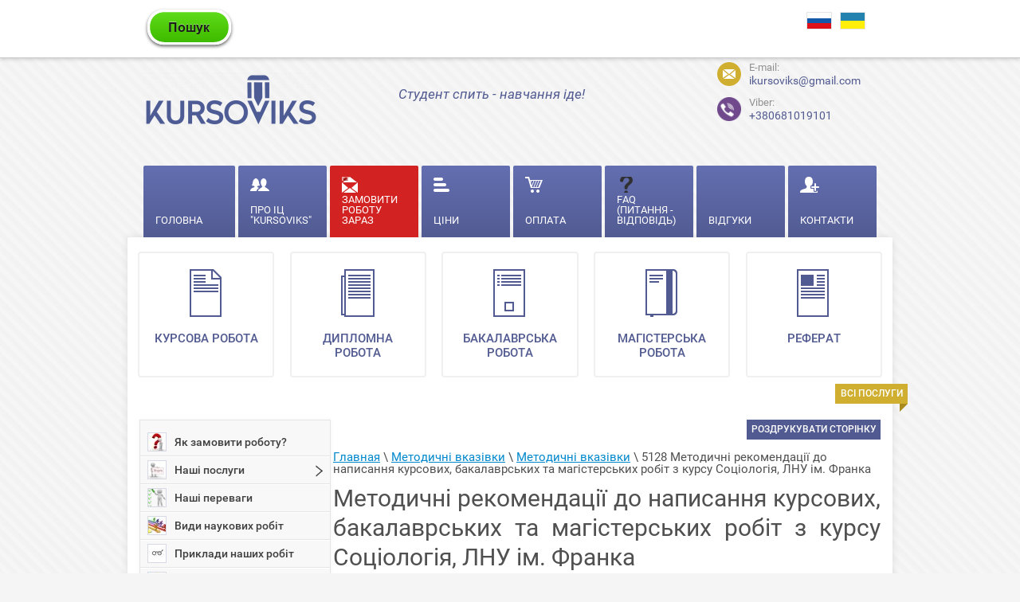

--- FILE ---
content_type: text/html; charset=utf-8
request_url: https://ua.kursoviks.com.ua/metodychki/5128-metodichni-rekomendatsii-do-napisannya-kursovikh-bakalavrskikh-ta-magisterskikh-robit-z-kursu-sotsiologiya-lnu-im-franka
body_size: 38206
content:
                                          <!doctype html>
<html lang="ru">
<head>
<meta charset="utf-8">
<meta name="robots" content="all"/>
<title>Рекомендації до написання курсових, бакалаврських та магістерських робіт з курсу Соціологія, ЛНУ ім. Франка</title>
<meta name="description" content="Тут розповідається про методичні рекомендації до написання курсових, бакалаврських та магістерських робіт з курсу Соціологія, ЛНУ ім. Франка">
<meta name="keywords" content="написання курсових, методичні рекомендації до написання курсових, соціологія, ЛНУ ім. Франка">
<meta name="SKYPE_TOOLBAR" content="SKYPE_TOOLBAR_PARSER_COMPATIBLE">
<meta name="viewport" content="width=device-width, initial-scale=1.0, maximum-scale=1.0, user-scalable=no">
<meta name="format-detection" content="telephone=no">


<meta name="google-site-verification" content="Iw6EF5NLqppTS0zHTGax44HFs0VmtxB5B6-LBWzPovQ" />

<link rel="preload" href="/t/v546/images/css/theme.min.css" as="style">
<link rel="preload" href="/t/v546/images/site.addons.scss.css" as="style">
<link rel="preload" href="/t/v546/images/styles_bdr.scss.css" as="style">
<link rel="preload" href="/t/v546/images/css/dop.css" as="style">
<link rel="preload" href="/g/libs/jquery/1.10.2/jquery.min.js" as="script">

<script src="/g/libs/jquery/1.10.2/jquery.min.js"></script>
<link rel="stylesheet" href="/t/v546/images/css/theme.min.css">


<!-- Facebook Pixel Code -->
<script>
!function(f,b,e,v,n,t,s)
{if(f.fbq)return;n=f.fbq=function(){n.callMethod?
n.callMethod.apply(n,arguments):n.queue.push(arguments)};
if(!f._fbq)f._fbq=n;n.push=n;n.loaded=!0;n.version='2.0';
n.queue=[];t=b.createElement(e);t.async=!0;
t.src=v;s=b.getElementsByTagName(e)[0];
s.parentNode.insertBefore(t,s)}(window,document,'script',
'https://connect.facebook.net/en_US/fbevents.js');
 
fbq('init', '463732785217076');
fbq('track', 'PageView');
</script>
<noscript>
<img height="1" width="1"
src="https://www.facebook.com/tr?id=463732785217076&ev=PageView
&noscript=1"/>
</noscript>
<!-- End Facebook Pixel Code -->


</head>
<body>
	<nav id="menu">
		<div class="button-close"></div>
		<nav class="menu-inner">
							<noindex>
			    <ul class="menu-top">
																<li>
							<a  href="/" >
																<span>
									Головна
								</span>
							</a>
						</li>
																					<li>
							<a  href="/pro-kursoviks" >
																	<img src="/thumb/2/JokJNl_MKfKuwOaergdvkg/24c20/d/1024__05.png" alt="ІЦ &quot;KURSOVIKS&quot; - сервіс по виконанню студентських робіт, гарантія якості, супровід до захисту"/>
																<span>
									Про ІЦ "KURSOVIKS"
								</span>
							</a>
						</li>
																					<li>
							<a  href="/zamovyty_robotu" class='color'>
																	<img src="/thumb/2/NtWLNsNKwbYyq0cMbPn0YA/24c20/d/%D1%841.png" alt="KURSOVIKS - зробити курсову роботу, зробити дипломну роботу, зробити бакалаврську роботу, зробити магістерську роботу"/>
																<span>
									Замовити роботу зараз
								</span>
							</a>
						</li>
																					<li>
							<a  href="/ciny" >
																	<img src="/thumb/2/RNjdIZN-aQguZeV24aSnpg/24c20/d/1024__09.png" alt="Скільки коштує дипломна чи курсова робота? Ціна курсової, дипломної, магістерської в Києві, Харкові, Дніпрі, Одесі, Львові, Запоріжжі"/>
																<span>
									Ціни
								</span>
							</a>
						</li>
																					<li>
							<a  href="/oplata" >
																	<img src="/thumb/2/pbaESlPhO2i-3R74bU1DrA/24c20/d/1024__11.png" alt="Оплатити студентську роботу: оплатити курсову роботу, сплатити дипломну роботу, сплатити бакалаврську роботу"/>
																<span>
									Оплата
								</span>
							</a>
						</li>
																					<li>
							<a  href="/pytannya-vidpovid" >
																	<img src="/thumb/2/ZUiviYzLb0RTqTA1PNHR4g/24c20/d/faq-icon.png" alt="FAQ KURSOVIKS, Питання-відповіді для сайту ІЦ &quot;KURSOVIKS&quot;"/>
																<span>
									FAQ (Питання - відповідь)
								</span>
							</a>
						</li>
																					<li>
							<a target="_blank" href="https://kursoviks.com.ua/otzyvy" >
																<span>
									Відгуки
								</span>
							</a>
						</li>
																					<li>
							<a  href="/kontakty" >
																	<img src="/thumb/2/ir2fYR4el2L2n0ZC7hLPIQ/24c20/d/1024__13.png" alt="Контакти ІЦ «KURSOVIKS»! E-mail, сайт, соціальні мережі KURSOVIKS"/>
																<span>
									Контакти
								</span>
							</a>
						</li>
														</ul>   
				</noindex>
						  
			    <ul class="menu-left"><li><a href="/yak-zamoviti-robotu" >Як замовити роботу?</a></li><li><a href="/nachi_posluhy" >Наші послуги</a><ul class="level-2"><li><a href="/diplomna-robota-na-zamovlennya" >Дипломна робота на замовлення</a></li><li><a href="/zamoviti-kursovu-robotu" >Замовити чи купити курсову роботу</a></li><li><a href="/zamoviti-magistersku-robotu" >Замовити чи купити магістерську роботу</a></li><li><a href="/zamoviti-bakalavrsku-robotu" >Замовити чи купити бакалаврську роботу</a></li><li><a href="/zamoviti-zvit-z-praktiki" >Замовити чи купити звіт з практики</a></li><li><a href="/zamoviti-disertatsiyu" >Замовити чи купити дисертацію</a></li><li><a href="/zamoviti-naukovu-stattyu" >Замовити чи купити наукову статтю</a></li><li><a href="/zamoviti-tezi" >Замовити чи купити тези</a></li><li><a href="/zamoviti-ese" >Замовити чи купити есе</a></li><li><a href="/referat-na-zamovlennya" >Купити реферат на замовлення</a></li><li><a href="/kontrolna-robota-na-zamovlennya" >Купити контрольну роботу на замовлення</a></li><li><a href="/zamoviti-rozrakhunkovu-robotu" >Замовити чи купити розрахункову роботу</a></li><li><a href="/zamoviti-praktichnu-robotu" >Замовити чи купити практичну роботу</a></li><li><a href="/zamoviti-laboratornu-robotu" >Замовити чи купити лабораторну роботу</a></li><li><a href="/zamoviti-individualnu-robotu" >Замовити чи купити індивідуальну роботу</a></li><li><a href="/zamoviti-samostiynu-robotu" >Замовити чи купити самостійну роботу</a></li><li><a href="/zamoviti-tvorchu-robotu" >Замовити чи купити творчу роботу</a></li><li><a href="/zamoviti-aspirantsku-robotu" >Замовити чи купити аспірантську роботу</a></li><li><a href="/zamoviti-prezentatsiyu" >Замовити чи купити презентацію</a></li><li><a href="/dopovid-na-zamovlennya" >Доповідь на замовлення</a></li><li><a href="/zamoviti-seminar" >Замовити чи купити семінар</a></li><li><a href="/zamoviti-testi" >Замовити чи купити тести</a></li><li><a href="/zamoviti-tvir" >Замовити чи купити твір</a></li><li><a href="/zrobiti-zadachu" >Замовити чи купити задачу</a></li><li><a href="/zamoviti-shpargalku-shporu" >Замовити чи купити шпаргалку</a></li><li><a href="/zamoviti-avtoreferat" >Замовити чи купити автореферат</a></li><li><a href="/zamoviti-analiz-statey" >Замовити чи купити аналіз статей</a></li><li><a href="/kursova-na-zamovlennya" >Написати курсову на замовлення</a></li><li><a href="/bakalavrska-na-zamovlennya" >Написати бакалаврську на замовлення</a></li><li><a href="/magisterska-na-zamovlennya" >Написати магістерську на замовлення</a></li></ul></li><li><a href="/nash-perevagi" >Наші переваги</a></li><li><a href="/vydy_naukovych_robit" >Види наукових робіт</a></li><li><a href="/pryklady_robit" >Приклади наших робіт</a></li><li><a href="/baza-gotovih-robit" >База готових робіт</a><ul class="level-2"><li><a href="/bd_viyskovi" >Готові роботи з військових дисциплін</a></li><li><a href="/bd_humanitarni" >Готові роботи з гуманітарних дисциплін</a></li><li><a href="/bd_ekonomika" >Готові роботи з економічних дисциплін</a></li><li><a href="/bd_kompyuterni" >Готові роботи з комп'ютерних дисциплін</a></li><li><a href="/bd_pravo" >Готові роботи з правових дисциплін</a></li><li><a href="/bd_prirodnychi" >Готові роботи з природничих дисциплін</a></li><li><a href="/bd_tehnichni" >Готові роботи з технічних дисциплін</a></li></ul></li><li><a href="/prava-studentiv" >Права студентів</a></li><li><a href="/statti_ic_kursoviks" >Цікаві статті і новини для студентів</a><ul class="level-2"><li><a href="/osvita-v-evropeyskomu-soyuzi-es" >Освіта в Європейському Союзі (ЄС)</a></li><li><a href="/osvita-v-ukraini" >Освіта в Україні</a></li><li><a href="/vishchi-navchalni-zakladi-ukraini-ta-svitu" >Вищі навчальні заклади України та світу</a></li><li><a href="/navchannya-v-vnz-ukraini-ta-za-kordonom" >Навчання в ВНЗ України та за кордоном</a></li><li><a href="/studentske-zhittya" >Студентське життя</a></li><li><a href="/student" >Студент</a></li><li><a href="/studentske-dozvillya" >Студентське дозвілля</a></li><li><a href="/studentski-rozvagi" >Студентські розваги</a></li><li><a href="/studentski-veseli-rozpovidi" >Студентські історії, байки та веселі розповіді з життя</a></li><li><a href="/tradicii-studentiv-svitu" >Традиції студентів світу</a></li><li><a href="/yak-pidgotuvatis-do-nmt-2025-4-vazhlivi-poradi"  target="_blank">Як підготуватись до НМТ 2025: 4 важливі поради</a></li></ul></li><li class="opened"><a href="/metodichki" >Методичні вказівки</a></li><li><a href="/universitet"  target="_blank">Університет</a></li><li><a href="/karta" >Карта сайту</a></li><li><a href="/vakansii" >Вакансії</a></li></ul>			 
		</nav>
	</nav>
	<div class="site-wrapper" id="panel">
		<div class="shadow-block"></div>
		<header role="banner" class="site-header">
			<div class="header-inner clear-self">
				<div class="button-open">Меню</div>
				<div action="/search" method="get"  class="search-site-form clearfix" >
	                	                <p style="text-align: left;"><a href="https://ua.kursoviks.com.ua/poshuk"><img class="mce-s3-button" src="/d/buttons/1676103.png" /></a></p>
	                	            </div>
				<div class="site-lang">
					<a href="//kursoviks.com.ua"><img src="/t/v546/images/l_marck2.svg" alt=""></a>
					<a href="//ua.kursoviks.com.ua"><img src="/t/v546/images/l_marck1.svg" alt=""></a>
				</div>
			</div>
		</header> <!-- .site-header -->
		<div class="block-wrapper">
			<div class="header-block clear-self">
							        <a class="logo-top" href="https://ua.kursoviks.com.ua">
			            <img src="/thumb/2/OpOfhB2Q2tVAZxMoimQezQ/220r/d/logo_19.png" alt="" />
			        </a>
			    		        <div class="company-name">
                                    </div>
                			        <div class="big-slogan">
	                    Студент спить - навчання іде!
	                </div>
                				<div class="right-part">
					<div class="mail-wrapper">
						<a href="mailto:ikursoviks@gmail.com">
							<img src="/t/v546/images/mail_p.svg" alt="" />
						</a>
						<div>E-mail:</div>
						<a href="mailto:ikursoviks@gmail.com">
							ikursoviks@gmail.com
						</a>
					</div><br>
										<div class="viber_block">
						<a href="viber://chat?number=+380681019101" title="Viber" class="pk_block"><img alt="Viber-kursoviks-ru" height="30" src="/t/images/viber.png" style="border-width: 0;" width="30" /><div>Viber:</div>+380681019101</a> 
						<a href="viber://add?number=380681019101" title="Viber" class="mobile_block"><img alt="Viber-kursoviks-ru" height="30" src="/t/images/viber.png" style="border-width: 0;" width="30" /><div>Viber:</div>+380681019101</a>
					</div>
				</div>
			</div>
		</div>
                    <div class="menu-top-wrapper">
                <nav>
                	<ul class="menu-top">
																			<li>
								<a  href="/" >
																		<span>
										<span>
											Головна
										</span>
									</span>
								</a>
							</li>
																									<li>
								<a  href="/pro-kursoviks" >
																			<img src="/thumb/2/JokJNl_MKfKuwOaergdvkg/24c20/d/1024__05.png" alt="ІЦ &quot;KURSOVIKS&quot; - сервіс по виконанню студентських робіт, гарантія якості, супровід до захисту"/>
																		<span>
										<span>
											Про ІЦ "KURSOVIKS"
										</span>
									</span>
								</a>
							</li>
																									<li>
								<a  href="/zamovyty_robotu" class='color'>
																			<img src="/thumb/2/NtWLNsNKwbYyq0cMbPn0YA/24c20/d/%D1%841.png" alt="KURSOVIKS - зробити курсову роботу, зробити дипломну роботу, зробити бакалаврську роботу, зробити магістерську роботу"/>
																		<span>
										<span>
											Замовити роботу зараз
										</span>
									</span>
								</a>
							</li>
																									<li>
								<a  href="/ciny" >
																			<img src="/thumb/2/RNjdIZN-aQguZeV24aSnpg/24c20/d/1024__09.png" alt="Скільки коштує дипломна чи курсова робота? Ціна курсової, дипломної, магістерської в Києві, Харкові, Дніпрі, Одесі, Львові, Запоріжжі"/>
																		<span>
										<span>
											Ціни
										</span>
									</span>
								</a>
							</li>
																									<li>
								<a  href="/oplata" >
																			<img src="/thumb/2/pbaESlPhO2i-3R74bU1DrA/24c20/d/1024__11.png" alt="Оплатити студентську роботу: оплатити курсову роботу, сплатити дипломну роботу, сплатити бакалаврську роботу"/>
																		<span>
										<span>
											Оплата
										</span>
									</span>
								</a>
							</li>
																									<li>
								<a  href="/pytannya-vidpovid" >
																			<img src="/thumb/2/ZUiviYzLb0RTqTA1PNHR4g/24c20/d/faq-icon.png" alt="FAQ KURSOVIKS, Питання-відповіді для сайту ІЦ &quot;KURSOVIKS&quot;"/>
																		<span>
										<span>
											FAQ (Питання - відповідь)
										</span>
									</span>
								</a>
							</li>
																									<li>
								<a target="_blank" href="https://kursoviks.com.ua/otzyvy" >
																		<span>
										<span>
											Відгуки
										</span>
									</span>
								</a>
							</li>
																									<li>
								<a  href="/kontakty" >
																			<img src="/thumb/2/ir2fYR4el2L2n0ZC7hLPIQ/24c20/d/1024__13.png" alt="Контакти ІЦ «KURSOVIKS»! E-mail, сайт, соціальні мережі KURSOVIKS"/>
																		<span>
										<span>
											Контакти
										</span>
									</span>
								</a>
							</li>
																	</ul>     
                </nav>
            </div>    
         
		<div class="site-container">
									    <div class="picture-block">
			    <div class="block-name">ВСІ ПОСЛУГИ</div>
			        			            			                <a href="/">
			                    <span>
			                    					                        <span class="image-wrapper">
				                            <img src="/thumb/2/QFs_EfmdGOxcD1Sk5Q6Kxw/42c60/d/1024__22.png" alt="Курсова робота"/>
				                        </span>
				                    				                    <span class="title">
				                        Курсова робота
				                    </span>
			                    </span>
			                </a>
			            			        			            			                <a href="/">
			                    <span>
			                    					                        <span class="image-wrapper">
				                            <img src="/thumb/2/E_-nE39NyYE8vV9b7HgVsA/42c60/d/1024__25.png" alt="Дипломна робота"/>
				                        </span>
				                    				                    <span class="title">
				                        Дипломна робота
				                    </span>
			                    </span>
			                </a>
			            			        			            			                <a href="/">
			                    <span>
			                    					                        <span class="image-wrapper">
				                            <img src="/thumb/2/tYGsoOWJ2rV6b8q2C6n_8g/42c60/d/1024__28.png" alt="Бакалаврська
робота"/>
				                        </span>
				                    				                    <span class="title">
				                        Бакалаврська
робота
				                    </span>
			                    </span>
			                </a>
			            			        			            			                <a href="/">
			                    <span>
			                    					                        <span class="image-wrapper">
				                            <img src="/thumb/2/8cS21UEuI4JhWcFcKdCXgA/42c60/d/1024__30.png" alt="магістерська
робота"/>
				                        </span>
				                    				                    <span class="title">
				                        магістерська
робота
				                    </span>
			                    </span>
			                </a>
			            			        			            			                <a href="/">
			                    <span>
			                    					                        <span class="image-wrapper">
				                            <img src="/thumb/2/HtQcNDhbvnKzvNR5F2S3Cw/42c60/d/1024__33.png" alt="реферат"/>
				                        </span>
				                    				                    <span class="title">
				                        реферат
				                    </span>
			                    </span>
			                </a>
			            			        			    </div>
						<aside role="complementary" class="site-sidebar left">
	              
	                <nav class="menu-left-wrapper">
	                	<noindex>
	                    <ul class="menu-left">
                                                                                                                    <li   >
                                	<a href="/yak-zamoviti-robotu">
	                                												<img src="/thumb/2/VchGSMokhTbkUPIDyvmPww/22c22/d/%D1%8F%D0%BA-%D0%B7%D0%B0%D0%BC%D0%BE%D0%B2%D0%B8%D1%82%D0%B8-%D0%B4%D0%B8%D0%BF%D0%BB%D0%BE%D0%BC%D0%BD%D1%83.jpg" alt="Як замовити курсову роботу, дипломну, бакалаврську, магістерську роботу в Україні: Києві, Дніпрі, Львові, Харкові"/>
	                                	                                		Як замовити роботу?
                                	</a>
                                                                                                                                                                                            </li>
                                                                                                                                                                        <li  class="has"  >
                                	<a href="/nachi_posluhy">
	                                												<img src="/thumb/2/PRC872f404qzzQcDdmFmQA/22c22/d/%D0%BF%D0%BE%D1%81%D0%BB%D1%83%D0%B3%D0%B8.jpg" alt="Замовити контрольну роботу, замовити реферат, замовити доповідь та інші студентські роботи"/>
	                                	                                		Наші послуги
                                	</a>
                                                                                                                                                                                            <ul>
                                                                                                                                <li ><a  href="/diplomna-robota-na-zamovlennya">Дипломна робота на замовлення</a>
                                                                                                                                                                                            </li>
                                                                                                                                                                        <li ><a  href="/zamoviti-kursovu-robotu">Замовити чи купити курсову роботу</a>
                                                                                                                                                                                            </li>
                                                                                                                                                                        <li ><a  href="/zamoviti-magistersku-robotu">Замовити чи купити магістерську роботу</a>
                                                                                                                                                                                            </li>
                                                                                                                                                                        <li ><a  href="/zamoviti-bakalavrsku-robotu">Замовити чи купити бакалаврську роботу</a>
                                                                                                                                                                                            </li>
                                                                                                                                                                        <li ><a  href="/zamoviti-zvit-z-praktiki">Замовити чи купити звіт з практики</a>
                                                                                                                                                                                            </li>
                                                                                                                                                                        <li ><a  href="/zamoviti-disertatsiyu">Замовити чи купити дисертацію</a>
                                                                                                                                                                                            </li>
                                                                                                                                                                        <li ><a  href="/zamoviti-naukovu-stattyu">Замовити чи купити наукову статтю</a>
                                                                                                                                                                                            </li>
                                                                                                                                                                        <li ><a  href="/zamoviti-tezi">Замовити чи купити тези</a>
                                                                                                                                                                                            </li>
                                                                                                                                                                        <li ><a  href="/zamoviti-ese">Замовити чи купити есе</a>
                                                                                                                                                                                            </li>
                                                                                                                                                                        <li ><a  href="/referat-na-zamovlennya">Купити реферат на замовлення</a>
                                                                                                                                                                                            </li>
                                                                                                                                                                        <li ><a  href="/kontrolna-robota-na-zamovlennya">Купити контрольну роботу на замовлення</a>
                                                                                                                                                                                            </li>
                                                                                                                                                                        <li ><a  href="/zamoviti-rozrakhunkovu-robotu">Замовити чи купити розрахункову роботу</a>
                                                                                                                                                                                            </li>
                                                                                                                                                                        <li ><a  href="/zamoviti-praktichnu-robotu">Замовити чи купити практичну роботу</a>
                                                                                                                                                                                            </li>
                                                                                                                                                                        <li ><a  href="/zamoviti-laboratornu-robotu">Замовити чи купити лабораторну роботу</a>
                                                                                                                                                                                            </li>
                                                                                                                                                                        <li ><a  href="/zamoviti-individualnu-robotu">Замовити чи купити індивідуальну роботу</a>
                                                                                                                                                                                            </li>
                                                                                                                                                                        <li ><a  href="/zamoviti-samostiynu-robotu">Замовити чи купити самостійну роботу</a>
                                                                                                                                                                                            </li>
                                                                                                                                                                        <li ><a  href="/zamoviti-tvorchu-robotu">Замовити чи купити творчу роботу</a>
                                                                                                                                                                                            </li>
                                                                                                                                                                        <li ><a  href="/zamoviti-aspirantsku-robotu">Замовити чи купити аспірантську роботу</a>
                                                                                                                                                                                            </li>
                                                                                                                                                                        <li ><a  href="/zamoviti-prezentatsiyu">Замовити чи купити презентацію</a>
                                                                                                                                                                                            </li>
                                                                                                                                                                        <li ><a  href="/dopovid-na-zamovlennya">Доповідь на замовлення</a>
                                                                                                                                                                                            </li>
                                                                                                                                                                        <li ><a  href="/zamoviti-seminar">Замовити чи купити семінар</a>
                                                                                                                                                                                            </li>
                                                                                                                                                                        <li ><a  href="/zamoviti-testi">Замовити чи купити тести</a>
                                                                                                                                                                                            </li>
                                                                                                                                                                        <li ><a  href="/zamoviti-tvir">Замовити чи купити твір</a>
                                                                                                                                                                                            </li>
                                                                                                                                                                        <li ><a  href="/zrobiti-zadachu">Замовити чи купити задачу</a>
                                                                                                                                                                                            </li>
                                                                                                                                                                        <li ><a  href="/zamoviti-shpargalku-shporu">Замовити чи купити шпаргалку</a>
                                                                                                                                                                                            </li>
                                                                                                                                                                        <li ><a  href="/zamoviti-avtoreferat">Замовити чи купити автореферат</a>
                                                                                                                                                                                            </li>
                                                                                                                                                                        <li ><a  href="/zamoviti-analiz-statey">Замовити чи купити аналіз статей</a>
                                                                                                                                                                                            </li>
                                                                                                                                                                        <li ><a  href="/kursova-na-zamovlennya">Написати курсову на замовлення</a>
                                                                                                                                                                                            </li>
                                                                                                                                                                        <li ><a  href="/bakalavrska-na-zamovlennya">Написати бакалаврську на замовлення</a>
                                                                                                                                                                                            </li>
                                                                                                                                                                        <li ><a  href="/magisterska-na-zamovlennya">Написати магістерську на замовлення</a>
                                                                                                                                                                                            </li>
                                                                                    </ul></li>
                                                                                                                                                                        <li   >
                                	<a href="/nash-perevagi">
	                                												<img src="/thumb/2/uds2oCxUu5pD8gl2yjscsA/22c22/d/%D0%BF%D0%B5%D1%80%D0%B5%D0%B2%D0%B0%D0%B3%D0%B8-KURSOVIKS.png" alt="Які переваги нашого сервісу над іншими?"/>
	                                	                                		Наші переваги
                                	</a>
                                                                                                                                                                                            </li>
                                                                                                                                                                        <li   >
                                	<a href="/vydy_naukovych_robit">
	                                												<img src="/thumb/2/wmViyjwYihalVDSn9TtvNg/22c22/d/%D0%B2%D0%B8%D0%B4%D0%B8-%D0%BF%D0%BE%D1%81%D0%BB%D1%83%D0%B3.jpg" alt="Всі види наукових робіт: від доповіді до дипломної роботи"/>
	                                	                                		Види наукових робіт
                                	</a>
                                                                                                                                                                                            </li>
                                                                                                                                                                        <li   >
                                	<a href="/pryklady_robit">
	                                												<img src="/thumb/2/I2kwCLKNLa7K64rEQXkSdg/22c22/d/%D0%B3%D0%BE%D1%82%D0%BE%D0%B2%D1%96-%D1%81%D1%82%D1%83%D0%B4%D0%B5%D0%BD%D1%82%D1%81%D1%8C%D0%BA%D1%96-%D1%80%D0%BE%D0%B1%D0%BE%D1%82%D0%B8.jpg" alt="Приклад курсової роботи, приклад дипломної роботи, приклад реферату"/>
	                                	                                		Приклади наших робіт
                                	</a>
                                                                                                                                                                                            </li>
                                                                                                                                                                        <li  class="has"  >
                                	<a href="/baza-gotovih-robit">
	                                												<img src="/thumb/2/WRJ0rZnAf87sZVz11zSvxw/22c22/d/%D0%B1%D0%B0%D0%B7%D0%B0-%D1%80%D0%BE%D0%B1%D1%96%D1%82.jpg" alt="База готових робіт, знайти свою роботу (купити готову курсову чи дипломну роботу)"/>
	                                	                                		База готових робіт
                                	</a>
                                                                                                                                                                                            <ul>
                                                                                                                                <li ><a  href="/bd_viyskovi">Готові роботи з військових дисциплін</a>
                                                                                                                                                                                            </li>
                                                                                                                                                                        <li ><a  href="/bd_humanitarni">Готові роботи з гуманітарних дисциплін</a>
                                                                                                                                                                                            </li>
                                                                                                                                                                        <li ><a  href="/bd_ekonomika">Готові роботи з економічних дисциплін</a>
                                                                                                                                                                                            </li>
                                                                                                                                                                        <li ><a  href="/bd_kompyuterni">Готові роботи з комп'ютерних дисциплін</a>
                                                                                                                                                                                            </li>
                                                                                                                                                                        <li ><a  href="/bd_pravo">Готові роботи з правових дисциплін</a>
                                                                                                                                                                                            </li>
                                                                                                                                                                        <li ><a  href="/bd_prirodnychi">Готові роботи з природничих дисциплін</a>
                                                                                                                                                                                            </li>
                                                                                                                                                                        <li ><a  href="/bd_tehnichni">Готові роботи з технічних дисциплін</a>
                                                                                                                                                                                            </li>
                                                                                    </ul></li>
                                                                                                                                                                        <li   >
                                	<a href="/prava-studentiv">
	                                												<img src="/thumb/2/7ajIo5vyguEf6E-B8KHFxA/22c22/d/%D0%BF%D1%80%D0%B0%D0%B2%D0%B0-%D1%81%D1%82%D1%83%D0%B4%D0%B5%D0%BD%D1%82%D1%96%D0%B2_1.jpg" alt="Права студентів"/>
	                                	                                		Права студентів
                                	</a>
                                                                                                                                                                                            </li>
                                                                                                                                                                        <li  class="has"  >
                                	<a href="/statti_ic_kursoviks">
	                                												<img src="/thumb/2/4XSfrZTcJ6IKnNzf9xS8hQ/22c22/d/%D1%86%D1%96%D0%BA%D0%B0%D0%B2%D1%96-%D1%81%D1%82%D0%B0%D1%82%D1%82%D1%96-%D1%81%D1%82%D1%83%D0%B4%D0%B5%D0%BD%D1%82%D1%96%D0%B2.jpg" alt="Цікаві статті і новини для студентів від ІЦ &quot;KURSOVIKS&quot;"/>
	                                	                                		Цікаві статті і новини для студентів
                                	</a>
                                                                                                                                                                                            <ul>
                                                                                                                                <li ><a  href="/osvita-v-evropeyskomu-soyuzi-es">Освіта в Європейському Союзі (ЄС)</a>
                                                                                                                                                                                            </li>
                                                                                                                                                                        <li ><a  href="/osvita-v-ukraini">Освіта в Україні</a>
                                                                                                                                                                                            </li>
                                                                                                                                                                        <li ><a  href="/vishchi-navchalni-zakladi-ukraini-ta-svitu">Вищі навчальні заклади України та світу</a>
                                                                                                                                                                                            </li>
                                                                                                                                                                        <li ><a  href="/navchannya-v-vnz-ukraini-ta-za-kordonom">Навчання в ВНЗ України та за кордоном</a>
                                                                                                                                                                                            </li>
                                                                                                                                                                        <li ><a  href="/studentske-zhittya">Студентське життя</a>
                                                                                                                                                                                            </li>
                                                                                                                                                                        <li ><a  href="/student">Студент</a>
                                                                                                                                                                                            </li>
                                                                                                                                                                        <li ><a  href="/studentske-dozvillya">Студентське дозвілля</a>
                                                                                                                                                                                            </li>
                                                                                                                                                                        <li ><a  href="/studentski-rozvagi">Студентські розваги</a>
                                                                                                                                                                                            </li>
                                                                                                                                                                        <li ><a  href="/studentski-veseli-rozpovidi">Студентські історії, байки та веселі розповіді з життя</a>
                                                                                                                                                                                            </li>
                                                                                                                                                                        <li ><a  href="/tradicii-studentiv-svitu">Традиції студентів світу</a>
                                                                                                                                                                                            </li>
                                                                                                                                                                        <li ><a  href="/yak-pidgotuvatis-do-nmt-2025-4-vazhlivi-poradi">Як підготуватись до НМТ 2025: 4 важливі поради</a>
                                                                                                                                                                                            </li>
                                                                                    </ul></li>
                                                                                                                                                                        <li    class="opened">
                                	<a href="/metodichki">
	                                												<img src="/thumb/2/YBD5wS-alAeplUuwpD6LBg/22c22/d/%D0%BC%D0%B5%D1%82%D0%BE%D0%B4%D0%B8%D1%87%D0%BA%D0%B8.jpg" alt="Методичні вказівки, як робити курсову роботи, як роботи дипломну роботу"/>
	                                	                                		Методичні вказівки
                                	</a>
                                                                                                                                                                                            </li>
                                                                                                                                                                        <li   >
                                	<a href="/universitet">
	                                												<img src="/thumb/2/T0RVmpQtnuCnf5qtJS5EsA/22c22/d/%D1%83%D0%BD%D1%96%D0%B2%D0%B5%D1%80%D1%81%D0%B8%D1%82%D0%B5%D1%82-%D0%B2%D1%96%D0%B4-%D0%BA%D1%83%D1%80%D1%81%D0%BE%D0%B2%D0%B8%D0%BA%D1%81%D0%B0.jpg" alt="Поради як самостійно оформити роботу, вимоги до неї, зразки та приклади від дипломної та магістерської до реферату та курсової роботи"/>
	                                	                                		Університет
                                	</a>
                                                                                                                                                                                            </li>
                                                                                                                                                                        <li   >
                                	<a href="/karta">
	                                												<img src="/thumb/2/AwSKC18fzHCh8aIZdC36Fg/22c22/d/karta__sayta.jpg" alt="Карта сайту ІЦ &quot;KURSOVIKS&quot;"/>
	                                	                                		Карта сайту
                                	</a>
                                                                                                                                                                                            </li>
                                                                                                                                                                        <li   >
                                	<a href="/vakansii">
	                                												<img src="/thumb/2/FYeoahsrX4MWNFzmvOdjcA/22c22/d/%D0%B2%D0%B0%D0%BA%D0%B0%D0%BD%D1%81%D1%96%D1%97.jpg" alt="Вакансії сайту KURSOVIKS: автор студентських робіт"/>
	                                	                                		Вакансії
                                	</a>
                                                                                                                                </li></ul>
                        </noindex>
	                </nav>
	                   
	            	                            			</aside> <!-- .site-sidebar.left -->
			<main role="main" class="site-main">
				<div class="site-main__inner">
					<a class="print-button" href="javascript:printMe()">Роздрукувати сторінку</a>
					<div class="clear"></div>
                    
<div class="site-path" data-url="/metodychni_vkazivky"><a href="/"><span>Главная</span></a> \ <a href="/metodichki"><span>Методичні вказівки</span></a> \ <a href="/metodychni_vkazivky"><span>Методичні вказівки</span></a> \ <span>5128 Методичні рекомендації до написання курсових, бакалаврських та магістерських робіт з курсу Соціологія, ЛНУ ім. Франка</span></div>                    <div id="printMe">
	                   <h1 style="text-align: justify;">
		                   			                   		Методичні рекомендації до написання курсових, бакалаврських та магістерських робіт з курсу Соціологія, ЛНУ ім. Франка
		                   		                   	</h1>
	                   			                

<link rel="stylesheet" href="/g/css/styles_articles_tpl.css">
<meta name='wmail-verification' content='cc629156c3c78ed358a9f5702823d5c6' />
<link rel='stylesheet' type='text/css' href='/shared/highslide-4.1.13/highslide.min.css'/>
<script type='text/javascript' src='/shared/highslide-4.1.13/highslide-full.packed.js'></script>
<script type='text/javascript'>
hs.graphicsDir = '/shared/highslide-4.1.13/graphics/';
hs.outlineType = null;
hs.showCredits = false;
hs.lang={cssDirection:'ltr',loadingText:'Загрузка...',loadingTitle:'Кликните чтобы отменить',focusTitle:'Нажмите чтобы перенести вперёд',fullExpandTitle:'Увеличить',fullExpandText:'Полноэкранный',previousText:'Предыдущий',previousTitle:'Назад (стрелка влево)',nextText:'Далее',nextTitle:'Далее (стрелка вправо)',moveTitle:'Передвинуть',moveText:'Передвинуть',closeText:'Закрыть',closeTitle:'Закрыть (Esc)',resizeTitle:'Восстановить размер',playText:'Слайд-шоу',playTitle:'Слайд-шоу (пробел)',pauseText:'Пауза',pauseTitle:'Приостановить слайд-шоу (пробел)',number:'Изображение %1/%2',restoreTitle:'Нажмите чтобы посмотреть картинку, используйте мышь для перетаскивания. Используйте клавиши вперёд и назад'};</script>

            <!-- 46b9544ffa2e5e73c3c971fe2ede35a5 -->
            <script src='/shared/s3/js/lang/ru.js'></script>
            <script src='/shared/s3/js/common.min.js'></script>
        <link rel='stylesheet' type='text/css' href='/shared/s3/css/calendar.css' />						<link href="/t/v546/images/site.addons.scss.css" rel="stylesheet">
						<link href="/t/v546/images/styles_bdr.scss.css" rel="stylesheet">
						<link href="/t/v546/images/css/dop.css" rel="stylesheet"/>
<table class="tab_null">
    <tr>
        <td class="td">
                                           <a href="javascript:history.go(-1)">&laquo; Назад</a><br /><br />
                          <div class="art-tpl__thumb">
            <a class="highslide" href="/d/заказать_курсовую_работу.jpg" onclick="return hs.expand(this);">              <img src="/thumb/2/X-c_crWY61jmYdVIxjD6dQ/90r90/d/%D0%B7%D0%B0%D0%BA%D0%B0%D0%B7%D0%B0%D1%82%D1%8C_%D0%BA%D1%83%D1%80%D1%81%D0%BE%D0%B2%D1%83%D1%8E_%D1%80%D0%B0%D0%B1%D0%BE%D1%82%D1%83.jpg" alt="5128 Методичні рекомендації до написання курсових, бакалаврських та магістерських робіт з курсу Соціологія, ЛНУ ім. Франка" title="5128 Методичні рекомендації до написання курсових, бакалаврських та магістерських робіт з курсу Соціологія, ЛНУ ім. Франка" />
            </a>          </div>
                      <p align="center" style="text-align: center;"><span style="font-size: 12pt;" data-mce-mark="1">Міністерство освіти і науки України</span></p>
<h2 align="center" style="text-align: center;"><span style="font-size: 12pt;" data-mce-mark="1">Львівський національний університет імені Івана Франка</span></h2>
<p align="center" style="text-align: center;"><span style="font-size: 12pt;" data-mce-mark="1">&nbsp;</span></p>
<h2 align="center" style="text-align: center;"><span style="font-size: 12pt;" data-mce-mark="1"><strong>Методичні рекомендації до написання курсових, бакалаврських та магістерських робіт з курсу Соціологія</strong></span></h2>
<p align="center" style="text-align: center;"><i style="font-size: 12pt;">За напрямом підготовки 6.030101 &laquo;Соціологія&raquo; та спеціальністю 8.03010101 &laquo;Соціологія&raquo;</i></p>
<p align="center" style="text-align: center;"><span style="font-size: 12pt;" data-mce-mark="1">&nbsp;</span></p>
<p align="center" style="text-align: center;"><span style="font-size: 12pt;" data-mce-mark="1">Львів-2016</span></p>
<p style="text-align: justify;"><span style="font-size: 12pt;" data-mce-mark="1"><strong><br /> </strong></span></p>
<h2 align="center" style="text-align: center;"><span style="font-size: 12pt;" data-mce-mark="1"><strong>Вступ</strong></span></h2>
<p style="text-align: justify;"><span style="font-size: 12pt;" data-mce-mark="1">Методичні рекомендації до написання курсових, бакалаврських та магістерських робіт студентів напряму підготовки та спеціальності &ldquo;Соціологія&rdquo; мають на меті представити специфіку відповідних наукових робіт залежно від курсу навчання та інформувати студентів про головні вимоги, якими вони повинні керуватися при їхньому написанні та оформленні.</span></p>
<p style="text-align: justify;"><span style="font-size: 12pt;" data-mce-mark="1">Курсові, бакалаврські кваліфікаційні та магістерські роботи є головними видами наукових робіт студентів протягом їхнього навчання. Вони демонструють ступінь опанування студентами відповідною ділянкою знань, здатність до критичного аналізу певної проблеми в межах обраної соціологічної парадигми та теорії, вміння обирати та застосовувати адекватну соціологічну методологію та методику емпіричного дослідження та здійснювати ґрунтовний аналіз отриманих даних. Кожна з цих наукових робіт студентів передбачає зростання рівня складності в її написанні порівняно з попередньою.</span></p>
<p align="center" style="text-align: center;"><span style="font-size: 12pt;" data-mce-mark="1"><strong><i>Курсова робота</i></strong></span></p>
<p style="text-align: justify;"><span style="font-size: 12pt;" data-mce-mark="1"><strong>2 курс</strong></span></p>
<p style="text-align: justify;"><span style="font-size: 12pt;" data-mce-mark="1"><i>Мета:</i> На етапі написання курсової роботи на другому курсі студент/ка здійснює грамотний аналіз досвіду, здобутого іншими науковцями у тій чи іншій ділянці соціологічних досліджень, а також виконуває необхідні узагальнення, тобто в найширшому розумінні - здійснює реферування у різних форматах.</span></p>
<p style="text-align: justify;"><span style="font-size: 12pt;" data-mce-mark="1"><i>Результат: курсова робота у формі</i> <i>реферату</i>, що змістовно закладає основи для теоретичного розділу наукових робіт на наступних курсах</span></p>
<p style="text-align: justify;"><span style="font-size: 12pt;" data-mce-mark="1"><strong>3 курс</strong></span></p>
<p style="text-align: justify;"><span style="font-size: 12pt;" data-mce-mark="1"><i>Мета:</i> На третьому курсі курсова робота присвячується розвиткові вмінь студента/ки щодо згаданого вище реферування в рамках визначеної ним/нею проблемної ситуації, а також в контексті розроблення авторської програми дослідження та її інструментарію. Курсова робота передбачає вміння студента проаналізувати обраний предмет дослідження з точки зору соціогуманітарних дисциплін та виокремити особливості його розгляду в соціології. Передбачається, що студент обере релевантний аналізованій проблемі соціологічний підхід, в рамках якого розроблятиме методологію та програму дослідження з використанням кількісних/якісних методів.</span></p>
<p style="text-align: justify;"><span style="font-size: 12pt;" data-mce-mark="1"><i>Результат: </i><i>курсова робота</i>, яка складається з теоретичного та емпіричного розділів. Емпіричний розділ містить програму соціологічного дослідження та інструментарій дослідження.</span></p>
<p align="center" style="text-align: center;"><span style="font-size: 12pt;" data-mce-mark="1"><strong><i>Бакалаврська кваліфікаційна робота (4 курс)</i></strong></span></p>
<p style="text-align: justify;"><span style="font-size: 12pt;" data-mce-mark="1"><i>Мета:</i> На четвертому курсі бакалаврська робота розвиває аналітичні та дослідницькі вміння студента/ки, здобуті під час виконання курсової роботи на третьому курсі, з наступним збором емпіричного матеріалу в рамках відповідної програми дослідження та з використанням її інструментарію, що завершується аналізом зібраного матеріалу та відповідними узагальненнями й висновками.</span></p>
<p style="text-align: justify;"><span style="font-size: 12pt;" data-mce-mark="1"><i>Результат: бакалаврська кваліфікаційна робота</i>, яка складається з теоретичного та емпіричного розділів. В теоретичному розділі міститься концептуальна схема дослідження (соціологічне моделювання). Емпіричний розділ містить опис даних емпіричного дослідження та їхню інтерпретацію. Програма дослідження розміщується в додатку.</span></p>
<p align="center" style="text-align: center;"><span style="font-size: 12pt;" data-mce-mark="1"><strong><i>Магістерська робота (5 курс)</i></strong></span></p>
<p style="text-align: justify;"><span style="font-size: 12pt;" data-mce-mark="1"><i>Мета:</i> на п&rsquo;ятому курсі в рамках роботи над магістерською роботою студенти розвивають й закріплюють усі вміння, описані вище; зокрема, поглиблюють аналіз проблеми, розширюють емпіричний матеріал та ускладнюють його теоретичну інтерпретацію. Авторське соціологічне дослідження повинне мати повторний характер (трендове, панельне дослідження тощо) або бути мультиметодне, тобто студент повинен здійснити певний тип тріангуляції.</span></p>
<p style="text-align: justify;"><span style="font-size: 12pt;" data-mce-mark="1"><i>Результат:</i> магістерська робота, яка складається з теоретичного та емпіричного розділів. Емпіричний розділ містить опис даних дослідження та їхню інтерпретацію. Програма дослідження розміщується в додатку. Робота має містити практичні рекомендації та можливості їх втілення у сучасних реаліях українського суспільства.</span></p>
<p style="text-align: center;"><span style="font-size: 12pt;" data-mce-mark="1"><strong>Графік виконання курсових/бакалаврських/магістерських робіт</strong><strong> уточнюються в межах наукових семінарів.</strong></span></p>
<p align="center" style="text-align: center;"><span style="font-size: 12pt;" data-mce-mark="1"><strong><span style="text-decoration: underline;" data-mce-mark="1">Рекомендації до написання в</span></strong><strong><span style="text-decoration: underline;" data-mce-mark="1">ступ</span></strong><strong><span style="text-decoration: underline;" data-mce-mark="1">у</span></strong><span style="text-decoration: underline;" data-mce-mark="1"></span></span></p>
<p style="text-align: justify;"><span style="font-size: 12pt;" data-mce-mark="1">Вступ містить у собі наступні обов&rsquo;язкові складові:</span></p>
<p style="text-align: justify;"><span style="font-size: 12pt;" data-mce-mark="1"><strong><i>Актуальність теми</i></strong> (формулюється у двох частинах: практичній та теоретичній):</span></p>
<p style="text-align: justify;"><span style="font-size: 12pt;" data-mce-mark="1"><i>1) практична актуальність</i> &ndash; слід вказати, яке значення має обрана тема для життя сучасного суспільства, чому вона становить суспільну проблему тощо. Тут доцільно використати статистичні матеріали загального характеру, які б підтвердили суспільну значущість обраної проблеми дослідження. Наприклад: якщо студентом обрана тема трудової міграції, то доречно показати, якими є масштаби цього явища (дані офіційної та неофіційної статистики) тощо;</span></p>
<p style="text-align: justify;"><span style="font-size: 12pt;" data-mce-mark="1"><i>2) теоретична актуальність</i> &ndash; вимагає показати, хто з дослідників і як розробляв обрану тему, якими є їхні основні здобутки і чого бракує в їхніх працях. Після цього аналізу наявних публікацій студент має зробити висновок про те, яким є загальний ступінь розробленості проблеми у науковій літературі, що саме залишилося недослідженим чи малодослідженим і який аспект проблеми студент виділяє для власного дослідження. В магістерській роботі студент формулює <i>наукову проблему</i> дослідження, що полягає у протиріччі,яке викликане відсутністю чи недостатнім рівнем наукових знань пропевний бік соціальної дійсності та реальноіснуючою соціальною проблемою.</span></p>
<p align="center" style="text-align: center;"><span style="font-size: 12pt;" data-mce-mark="1"><strong><i>Мета курсової/бакалаврської/магістерської роботи</i></strong></span></p>
<p style="text-align: justify;"><span style="font-size: 12pt;" data-mce-mark="1">Мета &ndash; це запланований результат дослідження. Зазвичай мета курсової/бакалаврської/ магістерської роботи формулюється студентом виходячи з теми/назви усієї наукової роботи, <span style="text-decoration: underline;" data-mce-mark="1">але не є копією теми/назви</span>. Наприклад: назва роботи може бути сформульована як &ldquo;Національна ідентичність сучасного українського студентства&rdquo;, а мета (виходячи із теоретичної актуальності та обраного студентом аспекту дослідження цієї теми) &ndash; як &ldquo;Виявлення стану національної ідентичності сучасної студентської молоді у контексті соціокультурних зрушень кін. ХХ &ndash; поч. ХХІ ст.&rdquo;. Бажано формулювати мету через іменникову (а не дієслівну) форму. Не слід зазначати таку мету, як &laquo;аналіз...&raquo;, &laquo;дослідження...&raquo;, &laquo;вивчення...&raquo;, оскільки наведені вирази служать лише інструментами досягнення мети. Рекомендуємо вживати такі вирази, як:</span></p>
<p style="text-align: justify;"><span style="font-size: 12pt;" data-mce-mark="1">- розробка класифікації/типології;</span></p>
<p style="text-align: justify;"><span style="font-size: 12pt;" data-mce-mark="1">- встановлення реального стану (чогось);</span></p>
<p style="text-align: justify;"><span style="font-size: 12pt;" data-mce-mark="1">- порівняння стану (чогось одного з іншим);</span></p>
<p style="text-align: justify;"><span style="font-size: 12pt;" data-mce-mark="1">- виявлення тенденцій чи закономірностей;</span></p>
<p style="text-align: justify;"><span style="font-size: 12pt;" data-mce-mark="1">- уточнення понятійно-категоріального апарату (в тому числі того чи іншого означення чи авторське означення певного поняття);</span></p>
<p style="text-align: justify;"><span style="font-size: 12pt;" data-mce-mark="1">- вироблення теоретичної моделі дослідження певного явища чи процесу;</span></p>
<p style="text-align: justify;"><span style="font-size: 12pt;" data-mce-mark="1">- з&rsquo;ясування ієрархії (чогось на кшталт ідентичностей або рейтингів) тощо.</span></p>
<p align="center" style="text-align: center;"><span style="font-size: 12pt;" data-mce-mark="1"><strong><i>Завдання курсової/бакалаврської/магістерської роботи</i></strong></span></p>
<p style="text-align: justify;"><span style="font-size: 12pt;" data-mce-mark="1">Завдання розкривають механізм досягнення мети і описуються у дієслівній формі, наприклад:</span></p>
<p style="text-align: justify;"><span style="font-size: 12pt;" data-mce-mark="1">- виявити особливості аналізу обраної проблеми у соціогуманітарних науках (таких, як.......);</span></p>
<p style="text-align: justify;"><span style="font-size: 12pt;" data-mce-mark="1">- встановити і описати специфіку соціології у дослідженні обраної теми;</span></p>
<p style="text-align: justify;"><span style="font-size: 12pt;" data-mce-mark="1">- за допомогою порівняльного аналізу головних соціологічних підходів обрати той із них, за допомогою якого буде здійснюватися дипломне дослідження, та аргументувати свій вибір;</span></p>
<p style="text-align: justify;"><span style="font-size: 12pt;" data-mce-mark="1">- встановити сукупність теоретичних положень стосовно їхнього використання в аналізі обраної теми/проблеми і розробити теоретичну модель/схему дослідження;</span></p>
<p style="text-align: justify;"><span style="font-size: 12pt;" data-mce-mark="1">- зіставити різні точки зору вчених-соціологів на обрану проблему тощо.</span></p>
<p style="text-align: justify;"><span style="font-size: 12pt;" data-mce-mark="1">Завдання дослідження повинні розкривати основний зміст роботи, оскільки опис їх вирішення становить зміст підрозділів курсової/бакалаврської/магістерської роботи.</span></p>
<p style="text-align: justify;"><span style="font-size: 12pt;" data-mce-mark="1"><strong><i>Об&rsquo;єкт дослідження </i></strong>в межах роботи формулюється <span style="text-decoration: underline;" data-mce-mark="1">і за критерієм носія проблеми, і за критерієм загальної проблеми.</span></span></p>
<p style="text-align: justify;"><span style="font-size: 12pt;" data-mce-mark="1">Наприклад (якщо тема стосується національної свідомості студентів):</span></p>
<p style="text-align: justify;"><span style="font-size: 12pt;" data-mce-mark="1">Об&rsquo;єкт (<span style="text-decoration: underline;" data-mce-mark="1">за критерієм носія проблеми</span>): студенти вищих навчальних закладів України ІІІ-ІV рівня акредитації.</span></p>
<p style="text-align: justify;"><span style="font-size: 12pt;" data-mce-mark="1">Об&rsquo;єкт (<span style="text-decoration: underline;" data-mce-mark="1">за критерієм загальної проблеми</span>): сукупність соціальних ідентичностей студентської молоді сучасної України.</span></p>
<p style="text-align: justify;"><span style="font-size: 12pt;" data-mce-mark="1"><strong><i>Предмет дослідження</i></strong> в межах усієї роботи формулюється за критерієм більш спеціалізованої проблеми, що безпосередньо підлягає вивченню і конкретизує об&rsquo;єкт дослідження, наприклад: місце національної ідентичності у структурі соціальних ідентичностей студентства та специфіка її формування й функціонування у сучасних умовах.</span></p>
<p style="text-align: justify;"><span style="font-size: 12pt;" data-mce-mark="1"><strong><i>Теорет</i></strong><strong><i>ико-методологічні засади дослідження. </i></strong>Спочатку формулюється <span style="text-decoration: underline;" data-mce-mark="1">теоретична парадигма,</span> яка є основою для цього дослідження, та називаються<span style="text-decoration: underline;" data-mce-mark="1"> певна/певні соціологічні теорії</span>, в рамках яких аналізується визначена проблема. Потім перелічуються <span style="text-decoration: underline;" data-mce-mark="1">методи</span>, які застосовано для проведення емпіричних досліджень та аналізу отриманих даних; при цьому варто відзначати що саме досліджувалося за допомогою чи в рамках кожного методу. В рамках магістерської роботи необхідно розмежувати загальнонаукові (аналізу та синтезу, типологізації, порівняльно-історичного методу тощо) та специфічні соціологічні методи (якісні чи кількісні, вербальні чи візуальні тощо) із зазначенням що саме досліджувалося тим чи іншим методом.</span></p>
<p style="text-align: justify;"><span style="font-size: 12pt;" data-mce-mark="1"><strong><i>Наукова новизна</i></strong> одержаних результатів &ndash; що нового зробив студент порівняно з іншими дослідниками цієї проблеми <i>(зазначається за наявності, проте в магістерських роботах є обов&rsquo;язковою).</i></span></p>
<p style="text-align: justify;"><span style="font-size: 12pt;" data-mce-mark="1"><strong><i>Практичне значення одержаних результатів. </i></strong>Вказати, де, ким і як можуть бути використані результати здійсненого дослідження<i> </i><i>(зазначається за наявності, проте в магістерських роботах є обов&rsquo;язковим).</i></span></p>
<p style="text-align: justify;"><span style="font-size: 12pt;" data-mce-mark="1"><strong><i>Апробація результатів дослідження</i></strong><i> </i>&ndash; виступи на конференціях та наукових семінарах<i> </i><i>(зазначається за наявності, проте в магістерських роботах є обов&rsquo;язковою).</i></span></p>
<p style="text-align: justify;"><span style="font-size: 12pt;" data-mce-mark="1"><strong><i>Публікації студента на цю тему</i></strong><i> </i>(<i>перелічуються за наявності</i>).</span></p>
<p style="text-align: justify;"><span style="font-size: 12pt;" data-mce-mark="1"><strong><i>Структура роботи.</i></strong> Позначити, що &laquo;Курсова/бакалаврська/магістерська робота складається з: вступу, (вказати кількість) розділів, висновків, списку джерел та наукової літератури, який налічує... позицій, та (вказати кількість) додатків&raquo;. Вказати також кількість сторінок основного тексту, яка складається <span style="text-decoration: underline;" data-mce-mark="1">лише з пронумерованих сторінок зі вступом, розділами, висновками.</span></span></p>
<p align="center" style="text-align: justify;"><span style="font-size: 12pt;" data-mce-mark="1"><strong><span style="text-decoration: underline;" data-mce-mark="1">Рекомендації до написання розділів</span></strong><span style="text-decoration: underline;" data-mce-mark="1"></span></span></p>
<p style="text-align: justify;"><span style="font-size: 12pt;" data-mce-mark="1"><strong>Рекомендована структура та кількість розділів має умовний характер і уточнюється з науковим керівником!</strong></span></p>
<p style="text-align: justify;"><span style="font-size: 12pt;" data-mce-mark="1"><strong><span style="text-decoration: underline;" data-mce-mark="1">2 курс (курсова робота)</span></strong></span></p>
<p style="text-align: justify;"><span style="font-size: 12pt;" data-mce-mark="1"><strong>Розділ 1. </strong>Розділ передбачає розгляд аналізованої проблеми та пов&rsquo;язаних з нею понять і категорій в <span style="text-decoration: underline;" data-mce-mark="1">контексті гуманітарних та соціальних наук</span> (<i>з наголосом на тому, в чому полягає особливість соціологічного/них підходу/дів на загал</i>).</span></p>
<p style="text-align: justify;"><span style="font-size: 12pt;" data-mce-mark="1"><strong>Висновки до розділу 1.</strong></span></p>
<p style="text-align: justify;"><span style="font-size: 12pt;" data-mce-mark="1"><strong>Розділ 2. </strong>У розділі студент розглядає особливості <span style="text-decoration: underline;" data-mce-mark="1">соціологічних</span> інтерпретацій аналізованої проблеми та пов&rsquo;язаних з нею понять і категорій <i>(з наголосом на специфіці розгляду аналізованої проблеми в різних соціологічних парадигмах/теоріях/підходах).</i></span></p>
<p style="text-align: justify;"><span style="font-size: 12pt;" data-mce-mark="1"><strong>Висновки до розділу 2.</strong></span></p>
<p style="text-align: justify;"><span style="font-size: 12pt;" data-mce-mark="1"><strong>Висновки</strong></span></p>
<p style="text-align: justify;"><span style="font-size: 12pt;" data-mce-mark="1"><strong><span style="text-decoration: underline;" data-mce-mark="1">3 курс (курсова робота)</span></strong></span></p>
<p style="text-align: justify;"><span style="font-size: 12pt;" data-mce-mark="1"><strong>Розділ 1. </strong>У першому розділі студент аналізує теоретико-методологічні аспекти проблеми та пов&rsquo;язані з нею категорії та поняття, які є об&rsquo;єктом дослідження.</span></p>
<p style="text-align: justify;"><span style="font-size: 12pt;" data-mce-mark="1"><strong>1.1. </strong>Підрозділ передбачає розгляд аналізованої проблеми та пов&rsquo;язаних з нею понять і категорій <span style="text-decoration: underline;" data-mce-mark="1">в контексті гуманітарних та соціальних наук</span> (<i>з наголосом на тому, в чому полягає особливість соціологічного/них підходу/дів на загал</i>).</span></p>
<p style="text-align: justify;"><span style="font-size: 12pt;" data-mce-mark="1"><strong>1.2. </strong>В підрозділі студент розглядає особливості <span style="text-decoration: underline;" data-mce-mark="1">соціологічних інтерпретацій</span> аналізованої проблеми та пов&rsquo;язаних з нею понять і категорій <i>(з наголосом на специфіці розгляду аналізованої проблеми в різних соціологічних парадигмах/теоріях/підходах).</i></span></p>
<p style="text-align: justify;"><span style="font-size: 12pt;" data-mce-mark="1"><strong>1.3. </strong>Підрозділ містить <span style="text-decoration: underline;" data-mce-mark="1">соціологічне моделювання</span> ймовірної взаємодії ключових понять й категорій дослідження та їхню теоретичну операціоналізацію.</span></p>
<p style="text-align: justify;"><span style="font-size: 12pt;" data-mce-mark="1">Підрозділ передбачає концептуалізацію зазначених понять і категорій в контексті обраної студентом/кою парадигми/теорії/підходу дослідження[1]. Параграф закінчується авторським соціологічним означенням ключового/вих поняття/ть і категорій дослідження (для подальшої роботи над ним/ними у методологічній частині авторської програми соціологічного дослідження).</span></p>
<p style="text-align: justify;"><span style="font-size: 12pt;" data-mce-mark="1">Метою цього підрозділу є продемонструвати, як проблематика дослідження буде аналізуватися, виходячи з обраної теоретичної перспективи (парадигми та конкретних теорій) &ndash; як будуть визначатися центральні поняття та категорії дослідження; як будуть розумітися ймовірні взаємозв&rsquo;язки між ними та іншими соціальними феноменами[2]; якими будуть показники (індикатори), за якими буде аналізуватися ця проблема; а також як це вплине на вибір методології дослідження.</span></p>
<p style="text-align: justify;"><span style="font-size: 12pt;" data-mce-mark="1"><strong>Висновки до розділу 1.</strong></span></p>
<p style="text-align: justify;"><span style="font-size: 12pt;" data-mce-mark="1"><strong>Розділ 2. </strong>У другому розділістудент розкриває емпіричні аспекти аналізованої проблеми, що базуються на представлені уже проведених досліджень із спорідненої тематики, а також на розробці авторської програми дослідження.</span></p>
<p style="text-align: justify;"><span style="font-size: 12pt;" data-mce-mark="1"><strong>2.1.</strong> В підрозділі акцентується увага на <span style="text-decoration: underline;" data-mce-mark="1">прикладних аспектах</span> досліджуваної проблеми та пов&rsquo;язаних з нею понять і категорій. Студент здійснює критичний аналіз напрацьованого досвіду споріднених з темою емпіричних досліджень вітчизняних та зарубіжних дослідників (<i>дескриптивне представлення проблеми; опис основних вимірів та характеристик проблеми в контексті досліджуваного/них соціуму/мів з використанням результатів емпіричних досліджень, проведених іншими дослідниками</i>)).</span></p>
<p style="text-align: justify;"><span style="font-size: 12pt;" data-mce-mark="1"><strong>2.2. </strong>Підрозділ містить <span style="text-decoration: underline;" data-mce-mark="1">програму авторського соціологічного дослідження</span><strong>. </strong>Вимоги до структури та змісту програми соціологічного дослідження представлені в <strong><i><span style="text-decoration: underline;" data-mce-mark="1">ДОДАТКУ А</span>.</i></strong></span></p>
<p style="text-align: justify;"><span style="font-size: 12pt;" data-mce-mark="1"><strong>Висновки до розділу 2.</strong></span></p>
<p style="text-align: justify;"><span style="font-size: 12pt;" data-mce-mark="1"><strong>Висновки </strong><i>(загальні до усієї роботи)</i></span></p>
<p style="text-align: justify;"><span style="font-size: 12pt;" data-mce-mark="1"><strong><span style="text-decoration: underline;" data-mce-mark="1">4 курс та 5 курс (бакалаврська та магістерська робота)</span></strong></span></p>
<p style="text-align: justify;"><span style="font-size: 12pt;" data-mce-mark="1"><strong>Розділ 1. </strong>У першому розділі студент аналізує теоретико-методологічні аспекти проблеми та пов&rsquo;язані з нею категорії та поняття, які є об&rsquo;єктом дослідження.</span></p>
<p style="text-align: justify;"><span style="font-size: 12pt;" data-mce-mark="1"><strong>1.1.</strong>Підрозділ передбачає розгляд аналізованої проблеми та пов&rsquo;язаних з нею понять і категорій <span style="text-decoration: underline;" data-mce-mark="1">в контексті гуманітарних та соціальних наук</span> (<i>з наголосом на тому, в чому полягає особливість соціологічного/них підходу/дів на загал</i>).</span></p>
<p style="text-align: justify;"><span style="font-size: 12pt;" data-mce-mark="1"><strong>1.2. </strong>В підрозділі студент розглядає особливості <span style="text-decoration: underline;" data-mce-mark="1">соціологічних інтерпретацій</span> аналізованої проблеми та пов&rsquo;язаних з нею понять і категорій <i>(з наголосом на специфіці розгляду аналізованої проблеми в різних соціологічних парадигмах/теоріях/підходах).</i></span></p>
<p style="text-align: justify;"><span style="font-size: 12pt;" data-mce-mark="1"><strong>1.3. </strong>Підрозділ містить <span style="text-decoration: underline;" data-mce-mark="1">соціологічне моделювання</span> ймовірної взаємодії ключових понять й категорій дослідження та їхню теоретичну операціоналізацію.</span></p>
<p style="text-align: justify;"><span style="font-size: 12pt;" data-mce-mark="1">Підрозділ передбачає концептуалізацію зазначених понять і категорій в контексті обраної студентом/кою парадигми/теорії/підходу дослідження[3]. Параграф закінчується авторським соціологічним означенням ключового/вих поняття/ть і категорій дослідження<span style="text-decoration: underline;" data-mce-mark="1"> </span>(для подальшої роботи над ним/ними у методологічній частині авторської програми соціологічного дослідження).</span></p>
<p style="text-align: justify;"><span style="font-size: 12pt;" data-mce-mark="1">Метою цього підрозділу є продемонструвати, як проблематика дослідження буде аналізуватися, виходячи з обраної теоретичної перспективи (парадигми та конкретних теорій) &ndash; як будуть визначатися центральні поняття та категорії дослідження; як будуть розумітися ймовірні взаємозв&rsquo;язки між ними та іншими соціальними феноменами[4]; якими будуть показники (індикатори), за якими буде аналізуватися ця проблема; а також як це вплине на вибір методології дослідження.</span></p>
<p style="text-align: justify;"><span style="font-size: 12pt;" data-mce-mark="1"><strong>Висновки до розділу 1.</strong></span></p>
<p style="text-align: justify;"><span style="font-size: 12pt;" data-mce-mark="1"><strong>Розділ 2. </strong>В бакалаврській та магістерській роботі &ndash; це описово-аналітичний розділ, який представляє отримані дані авторського дослідження, їхній аналіз та інтерпретацію. Програма соціологічного дослідження виноситься в додаток. Вимоги до структури та змісту програми соціологічного дослідження представлені в <strong><i><span style="text-decoration: underline;" data-mce-mark="1">ДОДАТКУ А</span>.</i></strong></span></p>
<p style="text-align: justify;"><span style="font-size: 12pt;" data-mce-mark="1"><strong>2.1.</strong> В підрозділі акцентується увага на <span style="text-decoration: underline;" data-mce-mark="1">прикладних аспектах</span> досліджуваної проблеми та пов&rsquo;язаних з нею понять і категорій. Студент здійснює критичний аналіз напрацьованого досвіду споріднених з темою емпіричних досліджень вітчизняних та зарубіжних дослідників (<i>дескриптивне представлення проблеми; опис основних вимірів та характеристик проблеми в контексті досліджуваного/них соціуму/мів з використанням результатів емпіричних досліджень, проведених іншими дослідниками</i>)).</span></p>
<p style="text-align: justify;"><span style="font-size: 12pt;" data-mce-mark="1"><strong>2.2.<i> </i></strong>Підрозділ передбачає <span style="text-decoration: underline;" data-mce-mark="1">описовий (дескриптивний) аналіз отриманих даних</span><span style="text-decoration: underline;" data-mce-mark="1">.</span> В цьому підрозділі необхідно стисло описати обрану методологію та методи дослідження. Також потрібно розкрити процедурні аспекти польової роботи &ndash; наприклад, часові рамки та локалізацію дослідження (місто Львів, Львівська область, Україна, Європа тощо), вибірку або принцип відбору учасників дослідження, отримані результати та процедуру їхнього аналізу (наприклад, статистичний чи якісний, текстуальний аналіз тощо).</span></p>
<p style="text-align: justify;"><span style="font-size: 12pt;" data-mce-mark="1">Студент описує та аналізує процес проведення ним соціологічного дослідження, а також отриману соціологічну інформацію відповідно до мети та завдань, сформульованих у дипломній роботі. Розроблені таблиці із даними соціологічного дослідження можуть бути вміщені як у тексті розділу, так і у Додатках. При описі та аналізі даних варто уникати простого переліку цифрової або текстової інформації, яку можна одержати із таблиць або транскриптів фокус-груп/інтерв&rsquo;ю. Натомість очікується вміння осмислити цю інформацію з тим, аби в наступному параграфі зіставити дані, виявити певні тенденції, закономірності, специфіку, узагальнити соціологічну інформацію і підвести до формулювання висновків.</span></p>
<p style="text-align: justify;"><span style="font-size: 12pt;" data-mce-mark="1"><strong>2.3.<i> </i></strong>Підрозділ передбачає<span style="text-decoration: underline;" data-mce-mark="1">інтерпретацію результатів дескриптивного аналізу емпіричних даних</span> вконтексті сформульованих робочих гіпотез дослідження та відповідно до теоретичної парадигми, обраної основи дослідження. Цей підрозділ може містити <span style="text-decoration: underline;" data-mce-mark="1">порівняльний аналіз даних тих соціологічних досліджень</span><i>,</i><i> </i>які були<i> </i>проведені на обрану тему іншими дослідниками, а також даних, одержаних внаслідок здійснення авторського дослідження. Після аналізу результатів авторського дослідження студент надає адресно скеровані практичні рекомендації та напрямки вирішення вирішення окресленої проблеми.</span></p>
<p style="text-align: justify;"><span style="font-size: 12pt;" data-mce-mark="1"><strong>Висновки до розділу 2.</strong></span></p>
<p style="text-align: justify;"><span style="font-size: 12pt;" data-mce-mark="1"><strong>Висновки </strong><i>(загальні до усієї роботи)</i></span></p>
<p align="center" style="text-align: justify;"><span style="font-size: 12pt;" data-mce-mark="1"><strong><span style="text-decoration: underline;" data-mce-mark="1">Рекомендації до формулювання висновків</span></strong><span style="text-decoration: underline;" data-mce-mark="1"></span></span></p>
<p style="text-align: justify;"><span style="font-size: 12pt;" data-mce-mark="1">УВАГА! <span style="text-decoration: underline;" data-mce-mark="1">Кожен підрозділ</span> повинен завершуватися підсумуванням та узагальненням відповідного питання та обґрунтовувати логіку переходу до розгляду наступного підрозділу. <span style="text-decoration: underline;" data-mce-mark="1">Кожен розділ має завершуватися висновками до нього.</span></span></p>
<p style="text-align: justify;"><span style="font-size: 12pt;" data-mce-mark="1"><strong>Висновки до теоретичного розділу. </strong>У цих висновках надається підсумок порівняльного аналізу теорій чи концепцій, а також зазначаються основні теоретичні положення, на яких базується робота із їхньою аргументацією.</span></p>
<p style="text-align: justify;"><span style="font-size: 12pt;" data-mce-mark="1"><strong>Висновки до емпіричного розділу.</strong> У цих висновках містяться основні результати емпіричного дослідження проблеми, а також узагальнення щодо <span style="text-decoration: underline;" data-mce-mark="1">гіпотез дослідження:</span> які з них підтвердилися повністю, які &ndash; лише частково, а які не знайшли підтвердження.</span></p>
<p style="text-align: justify;"><span style="font-size: 12pt;" data-mce-mark="1"><strong>Висновки (загальні до усієї роботи).</strong> Висновкидо усієї курсової/бакалаврської/магістерської роботи є цілком <span style="text-decoration: underline;" data-mce-mark="1">авторським текстом</span> і у концентрованій формі підсумовують результати, отримані внаслідок теоретичного та емпіричного опрацювання обраної проблеми, а також формулюють скерування на її подальші дослідження, а саме &ndash; що залишилося нерозкритим, які нові запитання виявило це дослідження та в який спосіб це можна дослідити в подальшому. Висновки до усієї роботи повинні відображати суть досягнення завдань дослідження, що були сформульовані у вступі. У висновках не допускається цитування, перефразування, повтор тексту із розділів роботи.<i></i></span></p>
<p align="center" style="text-align: center;"><span style="font-size: 12pt;" data-mce-mark="1"><strong>Політика захисту інтелектуальної власності</strong></span></p>
<p style="text-align: justify;"><span style="font-size: 12pt;" data-mce-mark="1"><strong>Плагіат</strong> &ndash; це використання чужих слів, ідей, думок, результатів дослідження без належного покликання на автора. Плагіат є актом інтелектуальної крадіжки. <span style="text-decoration: underline;" data-mce-mark="1">Студентські роботи з ознаками плагіату (списування, відсутністю покликань чи переліку використаної літератури, рефератів з Інтернету тощо) автоматично призведуть до отримання незадовільної оцінки за роботу.</span></span></p>
<p style="text-align: justify;"><span style="font-size: 12pt;" data-mce-mark="1">Покликання в тексті на інформацію чи думки, запозичені з інших джерел, є обов&rsquo;язковими. Покликання оформляються також на будь-які веб-сторінки, ілюстративні матеріали (фотографії, рисунки тощо), статистичні дані чи результати соціологічних досліджень, матеріали з CD/DVD дисків. Якщо у роботі використовуються цитати з індивідуального інтерв&rsquo;ю чи фокус-групової дискусії, то необхідно вказувати архів, де зберігаються ці матеріали.</span></p>
<p style="text-align: justify;"><span style="font-size: 12pt;" data-mce-mark="1"><strong>УВАГА!</strong></span></p>
<p style="text-align: justify;"><span style="font-size: 12pt;" data-mce-mark="1"><strong>Текст бакалаврської та магістерської дипломної роботи на </strong><strong>CD</strong><strong>вкладається у дипломну роботу <span style="text-decoration: underline;" data-mce-mark="1">у підписаному конверті</span> (</strong>тексти дипломних робіт будуть перевірятися навчально-методичним відділом університету на предмет наявності плагіату). На конверті мають міститися прізвище та ініціали студента, індекс групи, назва дипломної роботи, дата подання.</span></p>
<p align="center" style="text-align: justify;"><span style="font-size: 12pt;" data-mce-mark="1"><strong>Наукове керівництво</strong></span></p>
<p style="text-align: justify;"><span style="font-size: 12pt;" data-mce-mark="1">В процесі написання курсової/бакалаврсько/магістерськох роботи протягом року студенти мають можливість отримати наукові консультації від наукових керівників, за якими вони закріплені, та керівників наукових/переддипломних/магістерських семінарів. Спільно з науковими керівниками студенти формулюють тему та зміст роботи, обговорюють її основний дослідницький фокус, теоретичні засади та методологію дослідження. Від студентів очікується активна співпраця з науковим керівником протягом всього навчального року.</span></p>
<p align="center" style="text-align: center;"><span style="font-size: 12pt;" data-mce-mark="1"><strong>Критерії оцінювання роботи</strong></span></p>
<p style="text-align: center;"><span style="font-size: 12pt;" data-mce-mark="1">Критерії оцінювання курсової роботи на 2 та 3 курсі</span></p>
<div align="center" style="text-align: justify;">
<table align="center" border="1" cellpadding="0" cellspacing="0" class="table1" style="width: 503px; height: 309px;">
<tbody>
<tr>
<td valign="top" width="480">
<p><span style="font-size: 12pt;" data-mce-mark="1">Критерії оцінювання</span></p>
</td>
<td valign="top" width="94">
<p><span style="font-size: 12pt;" data-mce-mark="1">Макс. к-ть балів</span></p>
</td>
<td valign="top" width="85">
<p><span style="font-size: 12pt;" data-mce-mark="1">К-ть отрим. балів</span></p>
</td>
</tr>
<tr>
<td valign="top" width="480">
<p><span style="font-size: 12pt;" data-mce-mark="1">Тема (чіткість формулювання і наявність елементу наукової новизни).</span></p>
</td>
<td valign="top" width="94">
<p><span style="font-size: 12pt;" data-mce-mark="1">5</span></p>
</td>
<td valign="top" width="85">
<p><span style="font-size: 12pt;" data-mce-mark="1"><strong>&nbsp;</strong></span></p>
</td>
</tr>
<tr>
<td valign="top" width="480">
<p><span style="font-size: 12pt;" data-mce-mark="1">Структура (вступ, кількість і характер розділів, повнота і глибина охоплення ними теми).</span></p>
</td>
<td valign="top" width="94">
<p><span style="font-size: 12pt;" data-mce-mark="1">15</span></p>
</td>
<td valign="top" width="85">
<p><span style="font-size: 12pt;" data-mce-mark="1"><strong>&nbsp;</strong></span></p>
</td>
</tr>
<tr>
<td valign="top" width="480">
<p><span style="font-size: 12pt;" data-mce-mark="1">Наукова база (обсяг і ступінь опрацювання джерел та літератури, практичне значення обраної тематики).</span></p>
</td>
<td valign="top" width="94">
<p><span style="font-size: 12pt;" data-mce-mark="1">25</span></p>
</td>
<td valign="top" width="85">
<p><span style="font-size: 12pt;" data-mce-mark="1"><strong>&nbsp;</strong></span></p>
</td>
</tr>
<tr>
<td valign="top" width="480">
<p><span style="font-size: 12pt;" data-mce-mark="1">Текст (логічність і грамотність викладу матеріалу, дотримання бібліографічних вимог оформлення наукового апарату).</span></p>
</td>
<td valign="top" width="94">
<p><span style="font-size: 12pt;" data-mce-mark="1">25</span></p>
</td>
<td valign="top" width="85">
<p><span style="font-size: 12pt;" data-mce-mark="1"><strong>&nbsp;</strong></span></p>
</td>
</tr>
<tr>
<td valign="top" width="480">
<p><span style="font-size: 12pt;" data-mce-mark="1">Висновки (чіткість і самостійність формулювання на основі тексту роботи).</span></p>
</td>
<td valign="top" width="94">
<p><span style="font-size: 12pt;" data-mce-mark="1">20</span></p>
</td>
<td valign="top" width="85">
<p><span style="font-size: 12pt;" data-mce-mark="1"><strong>&nbsp;</strong></span></p>
</td>
</tr>
<tr>
<td valign="top" width="480">
<p><span style="font-size: 12pt;" data-mce-mark="1">Етика спілкування з науковим керівником</span></p>
</td>
<td valign="top" width="94">
<p><span style="font-size: 12pt;" data-mce-mark="1">10</span></p>
</td>
<td valign="top" width="85">
<p><span style="font-size: 12pt;" data-mce-mark="1"><strong>&nbsp;</strong></span></p>
</td>
</tr>
<tr>
<td valign="top" width="480">
<p><span style="font-size: 12pt;" data-mce-mark="1"><strong>&nbsp;</strong></span></p>
</td>
<td valign="top" width="94">
<p><span style="font-size: 12pt;" data-mce-mark="1">100</span></p>
</td>
<td valign="top" width="85">
<p><span style="font-size: 12pt;" data-mce-mark="1"><strong>&nbsp;</strong></span></p>
</td>
</tr>
</tbody>
</table>
</div>
<p style="text-align: center;"><span style="font-size: 12pt;" data-mce-mark="1">Критерії оцінювання бакалаврської та магістерської роботи</span></p>
<div align="center" style="text-align: justify;">
<table align="center" border="1" cellpadding="0" cellspacing="0" class="table1" style="width: 500px; height: 685px;">
<tbody>
<tr>
<td valign="top" width="460">
<p><span style="font-size: 12pt;" data-mce-mark="1"><strong>Зміст роботи (оцінка рецензента)</strong></span></p>
</td>
<td valign="top" width="92">
<p><span style="font-size: 12pt;" data-mce-mark="1">Макс. к-ть балів</span></p>
</td>
<td valign="top" width="85">
<p><span style="font-size: 12pt;" data-mce-mark="1">К-ть отрим. балів</span></p>
</td>
</tr>
<tr>
<td valign="top" width="460">
<p><span style="font-size: 12pt;" data-mce-mark="1">Новизна дослідження: оригінальність постановки проблеми і завдань, використання сучасних методик, обсяг залучення джерел і літератури (в тому числі іноземних, архівних, вперше використаних)</span></p>
</td>
<td valign="top" width="92">
<p><span style="font-size: 12pt;" data-mce-mark="1">15</span></p>
</td>
<td valign="top" width="85">
<p><span style="font-size: 12pt;" data-mce-mark="1">&nbsp;</span></p>
</td>
</tr>
<tr>
<td valign="top" width="460">
<p><span style="font-size: 12pt;" data-mce-mark="1">Структура роботи: кількість і характер розділів, повнота і глибина охоплення ними теми</span></p>
</td>
<td valign="top" width="92">
<p><span style="font-size: 12pt;" data-mce-mark="1">5</span></p>
</td>
<td valign="top" width="85">
<p><span style="font-size: 12pt;" data-mce-mark="1">&nbsp;</span></p>
</td>
</tr>
<tr>
<td valign="top" width="460">
<p><span style="font-size: 12pt;" data-mce-mark="1">Виклад матеріалу: фактографічна точність, логічність і грамотність, доречність і правильність цитувань, дотримання бібліографічних норм оформлення наукового апарату</span></p>
</td>
<td valign="top" width="92">
<p><span style="font-size: 12pt;" data-mce-mark="1">15</span></p>
</td>
<td valign="top" width="85">
<p><span style="font-size: 12pt;" data-mce-mark="1">&nbsp;</span></p>
</td>
</tr>
<tr>
<td valign="top" width="460">
<p><span style="font-size: 12pt;" data-mce-mark="1">Аналітичність: висловлення припущень і їх доведення чи спростування, пояснення явищ, встановлення причинно-наслідкових зв&rsquo;язків, верифікація наукової інформації на основі використання різноманітних джерел і літератури</span></p>
</td>
<td valign="top" width="92">
<p><span style="font-size: 12pt;" data-mce-mark="1">10</span></p>
</td>
<td valign="top" width="85">
<p><span style="font-size: 12pt;" data-mce-mark="1">&nbsp;</span></p>
</td>
</tr>
<tr>
<td valign="top" width="460">
<p><span style="font-size: 12pt;" data-mce-mark="1">Висновки: чіткість і самостійність формулювання на основі тексту роботи, значення отриманих результатів для подальших досліджень</span></p>
</td>
<td valign="top" width="92">
<p><span style="font-size: 12pt;" data-mce-mark="1">5</span></p>
</td>
<td valign="top" width="85">
<p><span style="font-size: 12pt;" data-mce-mark="1">&nbsp;</span></p>
</td>
</tr>
<tr>
<td valign="top" width="460">
<p><span style="font-size: 12pt;" data-mce-mark="1"><strong>Всього:</strong></span></p>
</td>
<td valign="top" width="92">
<p><span style="font-size: 12pt;" data-mce-mark="1"><strong>50</strong></span></p>
</td>
<td valign="top" width="85">
<p><span style="font-size: 12pt;" data-mce-mark="1">&nbsp;</span></p>
</td>
</tr>
<tr>
<td colspan="3" valign="top" width="638">
<p><span style="font-size: 12pt;" data-mce-mark="1"><strong>Захист роботи перед ДЕК (оцінка членів ДЕК)</strong></span></p>
</td>
</tr>
<tr>
<td valign="top" width="460">
<p><span style="font-size: 12pt;" data-mce-mark="1">Загальний рівень виконання роботи (тематична новизна, структура, наукова база, оформлення наукового апарату)</span></p>
</td>
<td valign="top" width="92">
<p><span style="font-size: 12pt;" data-mce-mark="1">15</span></p>
</td>
<td valign="top" width="85">
<p><span style="font-size: 12pt;" data-mce-mark="1">&nbsp;</span></p>
</td>
</tr>
<tr>
<td valign="top" width="460">
<p><span style="font-size: 12pt;" data-mce-mark="1">Представлення роботи на захисті: аргументація вибору теми, поставлених мети й завдань, чіткість і лаконічність викладу основних положень дослідження та висновків із зазначенням особистого внеску</span></p>
</td>
<td valign="top" width="92">
<p><span style="font-size: 12pt;" data-mce-mark="1">15</span></p>
</td>
<td valign="top" width="85">
<p><span style="font-size: 12pt;" data-mce-mark="1">&nbsp;</span></p>
</td>
</tr>
<tr>
<td valign="top" width="460">
<p><span style="font-size: 12pt;" data-mce-mark="1">Дискусія: компетентність, чіткість й аргументованість відповідей, наукова ерудиція та обізнаність із суміжною проблематикою</span></p>
</td>
<td valign="top" width="92">
<p><span style="font-size: 12pt;" data-mce-mark="1">15</span></p>
</td>
<td valign="top" width="85">
<p><span style="font-size: 12pt;" data-mce-mark="1">&nbsp;</span></p>
</td>
</tr>
<tr>
<td valign="top" width="460">
<p><span style="font-size: 12pt;" data-mce-mark="1">Етика спілкування</span></p>
</td>
<td valign="top" width="92">
<p><span style="font-size: 12pt;" data-mce-mark="1">5</span></p>
</td>
<td valign="top" width="85">
<p><span style="font-size: 12pt;" data-mce-mark="1">&nbsp;</span></p>
</td>
</tr>
<tr>
<td valign="top" width="460">
<p><span style="font-size: 12pt;" data-mce-mark="1"><strong>Всього:</strong></span></p>
</td>
<td valign="top" width="92">
<p><span style="font-size: 12pt;" data-mce-mark="1"><strong>50</strong></span></p>
</td>
<td valign="top" width="85">
<p><span style="font-size: 12pt;" data-mce-mark="1">&nbsp;</span></p>
</td>
</tr>
</tbody>
</table>
</div>
<p align="center" style="text-align: center;"><span style="font-size: 12pt;" data-mce-mark="1"><strong>Оформлення роботи</strong></span></p>
<p style="text-align: justify;"><span style="font-size: 12pt;" data-mce-mark="1"><strong>Титульна сторінка</strong></span></p>
<p style="text-align: justify;"><span style="font-size: 12pt;" data-mce-mark="1">Першою у курсовій/дипломній роботі є титульна сторінка, яка <span style="text-decoration: underline;" data-mce-mark="1">не нумерується</span>. Приклад оформлення титульної сторінки див. у <strong><i><span style="text-decoration: underline;" data-mce-mark="1">ДОДАТКУ Б</span></i></strong>.</span></p>
<p style="text-align: justify;"><span style="font-size: 12pt;" data-mce-mark="1"><strong>Зміст</strong></span></p>
<p style="text-align: justify;"><span style="font-size: 12pt;" data-mce-mark="1">Другою за порядком сторінкою є сторінка зі <i>Змістом</i>. Як і перша, вона <span style="text-decoration: underline;" data-mce-mark="1">не нумерується</span>. Її складовими є вступ, назви розділів, висновки, список джерел і наукової літератури та додатки.</span></p>
<p style="text-align: justify;"><span style="font-size: 12pt;" data-mce-mark="1">Зміст оформляється наступним чином:</span></p>
<p style="text-align: justify;"><span style="font-size: 12pt;" data-mce-mark="1">Всі заголовки/назви розділів у змісті починаються з прописної літери. <span style="text-decoration: underline;" data-mce-mark="1">Останнє слово кожного заголовка/назви з'єднують крапками з відповідним номером сторінки у правому стовпчику змісту. </span>Назви розділів та підрозділів повинні в повний, чіткий та логічний спосіб розкривати зміст цієї частини роботи. Назва жодного з розділів не може точно дублювати тему. Зміст повинен всеохопно розкривати тему в логічний та послідовний спосіб.</span></p>
<p style="text-align: justify;"><span style="font-size: 12pt;" data-mce-mark="1"><strong>Нумерація сторінок</strong></span></p>
<p style="text-align: justify;"><span style="font-size: 12pt;" data-mce-mark="1">Титульна сторінка та Зміст не нумеруються. Перша сторінка Вступу має номер 3. Всі інші частини роботи нумеруються наскрізно до останньої сторінки загальних Висновків. УВАГА! Сторінки Списку джерел і наукової літератури та Додатків у Змісті та тексті не нумеруються.</span></p>
<p style="text-align: justify;"><span style="font-size: 12pt;" data-mce-mark="1">Нумерація сторінок проставляється внизу посередині сторінки.</span></p>
<p style="text-align: justify;"><span style="font-size: 12pt;" data-mce-mark="1"><strong>Формат тексту</strong></span></p>
<p style="text-align: justify;"><span style="font-size: 12pt;" data-mce-mark="1">Текст дипломної роботи має бути набраним 14 кеглем з 1.5 інтервалом, шрифт <i>Times</i><i> </i><i>New</i><i> </i><i>Roman</i>. Поля: ліве &ndash; 3 см, верхнє, нижнє &ndash; 2 см, праве &ndash; 1,5 см.</span></p>
<p style="text-align: center;"><span style="font-size: 12pt;" data-mce-mark="1"><strong>Оформлення розділів та фрагментів тексту</strong></span></p>
<p style="text-align: justify;"><span style="font-size: 12pt;" data-mce-mark="1"><strong><i>Розділи</i></strong></span></p>
<p style="text-align: justify;"><span style="font-size: 12pt;" data-mce-mark="1">Кожен структурний розділ роботи (вступ, розділи, висновки, список джерел і наукової літератури, додатки) повинен <span style="text-decoration: underline;" data-mce-mark="1">розпочинатися на новій сторінці</span>. Назви частин дипломної роботи в тексті бажано виділяти жирним шрифтом маленькими літерами (окрім першої). Після назв (розділів чи параграфів) крапка не ставиться.</span></p>
<p style="text-align: justify;"><span style="font-size: 12pt;" data-mce-mark="1">УВАГА! Підрозділи з нової сторінки розпочинати не варто.</span></p>
<p style="text-align: justify;"><span style="font-size: 12pt;" data-mce-mark="1"><strong><i>Списки</i></strong></span></p>
<p style="text-align: justify;"><span style="font-size: 12pt;" data-mce-mark="1">Якщо слід конкретизувати якесь положення, то зазвичай пишуть так:</span></p>
<p style="text-align: justify;"><span style="font-size: 12pt;" data-mce-mark="1">Структура суспільства за О. Контом складається з:</span></p>
<p style="text-align: justify;"><span style="font-size: 12pt;" data-mce-mark="1">- сім&rsquo;ї;</span></p>
<p style="text-align: justify;"><span style="font-size: 12pt;" data-mce-mark="1">- держави;</span></p>
<p style="text-align: justify;"><span style="font-size: 12pt;" data-mce-mark="1">- церкви.</span></p>
<p style="text-align: justify;"><span style="font-size: 12pt;" data-mce-mark="1">Після двокрапки текст пишеться з малої літери (див. вище) і ніколи з великої.</span></p>
<p style="text-align: justify;"><span style="font-size: 12pt;" data-mce-mark="1"><strong><i>Згадування авторів</i></strong></span></p>
<p style="text-align: justify;"><span style="font-size: 12pt;" data-mce-mark="1">Покликання на певного автора пишеться наступним чином: ініціал, пробіл, прізвище. Після написання ініціалу ОБОВ&rsquo;ЯЗКОВО давати пробіл.</span></p>
<p style="text-align: justify;"><span style="font-size: 12pt;" data-mce-mark="1">Наприклад: Ф. Тьоніс.</span></p>
<p align="center" style="text-align: justify;"><span style="font-size: 12pt;" data-mce-mark="1"><strong>Оформлення таблиць, графіків, рисунків</strong></span></p>
<p style="text-align: justify;"><span style="font-size: 12pt;" data-mce-mark="1">Якщо в тексті роботи або додатках містяться таблиці, графіки, рисунки або інші ілюстративні матеріали, то вони повинні бути оформлені відповідним чином. Зокрема, по-перше, в тексті повинно бути покликання на відповідну таблицю/графік/рисунок тощо, і, по-друге, кожна таблиця/графік/рисунок повинні бути пронумеровані та підписані (наприклад, таблиця 1. <i>Назва таблиці</i> (стислий опис представлених в таблиці даних), або рис. 1. <i>Назва рисунку</i> (стислий опис того, що зображено). Підписи таблиць розміщують над таблицями &ndash; слово Таблиця центрується по правому краю, назва таблиці по центру. Підписи графіків, діаграм та рисунків розташовують під відповідними зображеннями по центру.</span></p>
<p style="text-align: justify;"><span style="font-size: 12pt;" data-mce-mark="1">УВАГА! Під кожною таблицею має бути посилання на джерело із зазначенням сторінки/сторінок.</span></p>
<p align="center" style="text-align: justify;"><span style="font-size: 12pt;" data-mce-mark="1"><strong>Оформлення цитат та посилань у тексті</strong></span></p>
<p style="text-align: justify;"><span style="font-size: 12pt;" data-mce-mark="1">У своїх наукових роботах студенти обов&rsquo;язково мають подавати покликання на літературу, джерела та матеріали, на основі яких написана наукова робота. Такі покликання дають змогу відшукати документи і перевірити достовірність відомостей про цитування документа, дають необхідну інформацію щодо нього, допомагають з&rsquo;ясувати його зміст, мову тексту, обсяг, належність до предметного поля певної науки. Варто покликатися на останні видання публікацій[5].</span></p>
<p align="center" style="text-align: justify;"><span style="font-size: 12pt;" data-mce-mark="1"><strong><i>Цитати</i></strong></span></p>
<p style="text-align: justify;"><span style="font-size: 12pt;" data-mce-mark="1">Цитата &ndash; це уривок з наукового чи іншого твору в його автентичному формулюванні, який подається з обов'язковим покликанням на його автора та джерело цитування. Цитати використовуються з метою краще розкрити певну ідею, підкріпити аргументацію, проілюструвати погляди інших авторів тощо. Цитати оформляються за принципом прямої мови. На початку та кінці цитати ставляться лапки.</span></p>
<p style="text-align: justify;"><span style="font-size: 12pt;" data-mce-mark="1">Цитування повинно бути повним, без довільного скорочення авторського тексту і без перекручень думок автора. Пропуск слів, речень, абзаців при цитуванні допускається без перекручення авторського тексту і позначається трьома крапками. Їх ставлять у будь-якому місці цитати (на початку, всередині, наприкінці).</span></p>
<p style="text-align: justify;"><span style="font-size: 12pt;" data-mce-mark="1"><i>Кожна цитата обов&rsquo;язково супроводжується посиланням на джерело</i><i><strong>[6]</strong></i>.</span></p>
<p style="text-align: justify;"><span style="font-size: 12pt;" data-mce-mark="1">Після цитати в лапках у текст вписується квадратна дужка, за нею &ndash; номер позиції публікації чи джерела та сторінка, з якої запозичена цитата, наприклад: [32, c. 245].</span></p>
<p style="text-align: justify;"><span style="font-size: 12pt;" data-mce-mark="1">Цитати не повинні становити більше 15 % роботи.</span></p>
<p align="center" style="text-align: justify;"><span style="font-size: 12pt;" data-mce-mark="1"><strong><i>Перефразування</i></strong></span></p>
<p style="text-align: justify;"><span style="font-size: 12pt;" data-mce-mark="1">Якщо студент посилається не на прямий текст, а наводить узагальнену думку автора, то висловлювання не береться у лапки, а в квадратних дужках вказується: [32, c. 245-260].</span></p>
<p style="text-align: justify;"><span style="font-size: 12pt;" data-mce-mark="1">Якщо студент просто зазначає монографію або статтю, без виділення певної їхньої частини, фрагменту чи сторінки, то у квадратних дужках вказується лише номер позиції у списку джерел та наукової літератури, без зазначення конкретної сторінки (наприклад, [32])</span></p>
<p style="text-align: justify;"><span style="font-size: 12pt;" data-mce-mark="1">Крапка наприкінці фрази ставиться не перед квадратними дужками, а ПІСЛЯ них: [32, c.245].</span></p>
<p style="text-align: justify;"><span style="font-size: 12pt;" data-mce-mark="1">Обсяг однієї цитати чи одного перефразування не може бути знадто довгим і перевищувати 1 абзац тексту. Якщо вкінці абзацу не зазначене посилання, то це вказує на те, що текст є виключно авторським, тобто написаний самим студентом.</span></p>
<p align="center" style="text-align: justify;"><span style="font-size: 12pt;" data-mce-mark="1"><strong><i>Покликання внизу сторінки</i></strong><strong><i><strong>[7]</strong></i></strong></span></p>
<p style="text-align: justify;"><span style="font-size: 12pt;" data-mce-mark="1">Покликання можуть містить уточнення, які доповнюють чи пояснюють інформацію в тексті (наприклад, визначення певного терміну, опис/характеристика соціологічного дослідження тощо) або у випадку цитування реквізитів відповідної позиції джерела чи літератури. У цьому разі зазначаються всі реквізити джерела чи літератури відповідно до вимог (за виключенням загальної кількості сторінок); в покликанні відзначається лише сторінка, з якої запозичена цитата. Наприклад, Тьоніс Ф. Спільнота та суспільство / Ф. Тьоніс // Пер. з нім. &ndash; К.: Дух і Літера, 2005. &ndash; С. 39. У першому покликанні на це джерело його назва і вихідні дані вказуються повністю, у наступних &ndash; пишеться: Там само. &ndash; С. &hellip;.</span></p>
<p style="text-align: justify;"><span style="font-size: 12pt;" data-mce-mark="1">Всі покликання внизу сторінки, які зустрічаються в тексті, нумеруються наскрізно.</span></p>
<p align="center" style="text-align: justify;"><span style="font-size: 12pt;" data-mce-mark="1"><strong>Оформлення джерел та наукової літератури</strong></span></p>
<p style="text-align: justify;"><span style="font-size: 12pt;" data-mce-mark="1">Мінімальна кількість позицій у Списку джерел і наукової літератури для:</span></p>
<p style="text-align: justify;"><span style="font-size: 12pt;" data-mce-mark="1">- курсової роботи (2 курс) &ndash; 20;</span></p>
<p style="text-align: justify;"><span style="font-size: 12pt;" data-mce-mark="1">- курсової роботи (3 курс) &ndash; 25;</span></p>
<p style="text-align: justify;"><span style="font-size: 12pt;" data-mce-mark="1">- бакалаврської роботи &ndash; 30;</span></p>
<p style="text-align: justify;"><span style="font-size: 12pt;" data-mce-mark="1">- магістерської роботи &ndash; 50.</span></p>
<p style="text-align: justify;"><span style="font-size: 12pt;" data-mce-mark="1">Для випускної дипломної роботи бажане використання максимально до 10% позицій іншомовних видань у списку наукової літератури.</span></p>
<p style="text-align: justify;"><span style="font-size: 12pt;" data-mce-mark="1">Нумерація кожної позиції у списку джерел та наукової літератури є наскрізною, проте <span style="text-decoration: underline;" data-mce-mark="1">сам список розбивається на дві частини.</span></span></p>
<p style="text-align: justify;"><span style="font-size: 12pt;" data-mce-mark="1"><i>І.</i> <i>Список джерел</i> (формується зі статистичних даних, законодавчих актів, збірок документів, даних соціологічних досліджень у табличній чи схематичній формі (без наукових коментарів), а також із матеріалів опитувань/фокус-груп чи поглиблених інтерв&rsquo;ю тощо, зібраних самим студентом.</span></p>
<p style="text-align: justify;"><span style="font-size: 12pt;" data-mce-mark="1">Якщо студент здійснював <span style="text-decoration: underline;" data-mce-mark="1">кількісне опитування</span>, то його дані займають одну позицію в списку джерел (наприклад: 12. Матеріали опитування студентів природничих і гуманітарних факультетів Львівського національного університету імені Івана Франка, проведеного.... (дата проведення); генеральна сукупність (опис), вибіркова сукупність (характеристики).</span></p>
<p style="text-align: justify;"><span style="font-size: 12pt;" data-mce-mark="1">Якщо студент застосовував <span style="text-decoration: underline;" data-mce-mark="1">якісні методи дослідження</span>, то у списку джерел кожний транскрипт інтерв&rsquo;ю чи фокус-групової дискусії або інші одержані дані займають окрему позицію і нумеруються окремо (наприклад: 13. Транскрипт інтерв&rsquo;ю, проведеного з..........</span></p>
<p style="text-align: justify;"><span style="font-size: 12pt;" data-mce-mark="1">(вказати ім&rsquo;я[8] респондента)... (місце та дата проведення). 14. Транскрипт інтерв&rsquo;ю, проведеного... тощо.</span></p>
<p style="text-align: justify;"><span style="font-size: 12pt;" data-mce-mark="1"><i>ІІ. Список наукової літератури</i> - містить позиції по кожній монографії, збірці, статті і нумерується як продовження попередньої (наприклад, якщо у списку джерел налічується 25 позицій, то список наукової літератури розпочинається з 26-ої позиції).</span></p>
<p style="text-align: justify;"><span style="font-size: 12pt;" data-mce-mark="1">УВАГА! Позиції в списку джерел і наукової літератури розміщуються в порядку розташування літер в абетці.</span></p>
<p style="text-align: justify;"><span style="font-size: 12pt;" data-mce-mark="1">УВАГА! Позиція публікації з Інтернету вказується за абеткою у частині ІІ, тобто у списку наукової літератури, а не в частині І, тобто не у джерелах. Позиція з Інтернету вказується у частині І серед джерел <span style="text-decoration: underline;" data-mce-mark="1">лише тоді,</span> коли студент посилається на законодавчі акти чи інші <i>документи</i>, розміщені на Інтернет-сайтах.</span></p>
<p style="text-align: justify;"><span style="font-size: 12pt;" data-mce-mark="1">Головна вимога до укладання списку використаних джерел &ndash; <i>однотипне оформлення</i> та дотримання чинного державного стандарту на бібліографічний опис творів друку. Для більш докладного ознайомлення з правилами оформлення наукової літератури дивіться наступні матеріали.</span></p>
<p style="text-align: justify;"><span style="font-size: 12pt;" data-mce-mark="1"><strong>Приклади оформлення бібліографічного опису (відповідно до вимог Вищої Атестаційної Комісії Україні). Режим доступу:</strong> http://www.vak.org.ua/docs/news/nakaz_26_01_08.doc</span></p>
<p style="text-align: justify;"><span style="font-size: 12pt;" data-mce-mark="1"><strong>Стандарт університету. Бібліографічний опис у списку використаних джерел: загальні вимоги і правила складання. СТУ 73.1-02070987.02:2009. Режим доступу: </strong>http://www.lnu.edu.ua/Geninf/standart_.htm</span></p>
<p style="text-align: justify;"><span style="font-size: 12pt;" data-mce-mark="1">Приклади оформлення літератури відповідно до цих вимог представлені в <strong><i><span style="text-decoration: underline;" data-mce-mark="1">ДОДАТКУ В</span>.</i></strong></span></p>
<p align="center" style="text-align: justify;"><span style="font-size: 12pt;" data-mce-mark="1"><strong>Оформлення додатків</strong></span></p>
<p style="text-align: justify;"><span style="font-size: 12pt;" data-mce-mark="1">Кожен додаток повинен мати назву. Якщо додатків є декілька, то кожний додаток розпочинається з нової сторінки і має свою назву, наприклад:</span></p>
<p style="text-align: justify;"><span style="font-size: 12pt;" data-mce-mark="1"><i>Додаток А.</i> Програма соціологічного дослідження на тему &ldquo;...&rdquo;</span></p>
<p style="text-align: justify;"><span style="font-size: 12pt;" data-mce-mark="1"><i>Додаток Б.</i> Порівняльні дані&hellip;..</span></p>
<p style="text-align: justify;"><span style="font-size: 12pt;" data-mce-mark="1"><i>Додаток В.</i> Узагальнені результати&hellip;. опитування/Транскрипти/Таблиці тощо.</span></p>
<p style="text-align: justify;"><span style="font-size: 12pt;" data-mce-mark="1"><strong>Обсяг роботи</strong></span></p>
<p style="text-align: justify;"><span style="font-size: 12pt;" data-mce-mark="1">Рекомендований обсяг для</span></p>
<p style="text-align: justify;"><span style="font-size: 12pt;" data-mce-mark="1">- курсової роботи (2 курс) &ndash; 20-25 сторінок;</span></p>
<p style="text-align: justify;"><span style="font-size: 12pt;" data-mce-mark="1">- курсової роботи (3 курс) &ndash; 30-40 сторінок;</span></p>
<p style="text-align: justify;"><span style="font-size: 12pt;" data-mce-mark="1">- бакалаврської роботи &ndash; 40-50 сторінок;</span></p>
<p style="text-align: justify;"><span style="font-size: 12pt;" data-mce-mark="1">- магістерської дипломної роботи &ndash; 70-90 сторінок основного тексту.</span></p>
<p style="text-align: justify;"><span style="font-size: 12pt;" data-mce-mark="1">Основний текст включає в себе вступ, розділи та висновки роботи.</span><span style="font-size: 12pt;" data-mce-mark="1"><br /></span></p>
<p align="center" style="text-align: right;"><span style="font-size: 12pt;" data-mce-mark="1"><strong><i>Додаток А</i></strong></span></p>
<p style="text-align: center;"><span style="font-size: 12pt;" data-mce-mark="1"><strong>Програма соціологічного дослідження</strong></span></p>
<p style="text-align: justify;"><span style="font-size: 12pt;" data-mce-mark="1"><strong><i>(ВАРІАНТ А: авторське соціологічне дослідження на основі емпіричних даних, які підлягатимуть <span style="text-decoration: underline;" data-mce-mark="1">статистичному аналізові</span>).</i></strong></span></p>
<p style="text-align: justify;"><span style="font-size: 12pt;" data-mce-mark="1"><strong><i>1. Методологічна частина</i></strong></span></p>
<p style="text-align: justify;"><span style="font-size: 12pt;" data-mce-mark="1"><i>1.1.</i> <i>Проблемна ситуація. Вимагає</i> зазначення того, що відомо з приводу обраної проблеми, а що є невідомим і потребує спеціального соціологічного дослідження. Виходячи з цього, далі формулюється тема соціологічного дослідження.</span></p>
<p style="text-align: justify;"><span style="font-size: 12pt;" data-mce-mark="1"><i>1.2.</i> <i>Тема авторського дослідження</i> (формулювання теми соціологічного дослідження має бути конкретним і виходити з того, що саме збирається досліджувати студент; воно є конкретизацією теми усієї курсової/дипломної роботи і має бути вужчим від неї, містити вказання на часові рамки дослідження і певну групу респондентів).</span></p>
<p style="text-align: justify;"><span style="font-size: 12pt;" data-mce-mark="1"><i>1.3. Мета та завдання дослідження </i>(формулюються лише стосовно авторського соціологічного дослідження і розкривають те, що конкретно буде досліджуватися і яким чином)<i>.</i></span></p>
<p style="text-align: justify;"><span style="font-size: 12pt;" data-mce-mark="1"><i>1.4. Об&rsquo;єкт соціологічного дослідження</i> (за критерієм носія проблеми; за критерієм загальної проблеми). Об&rsquo;єкт соціологічного дослідження у Програмі має бути коротко і конкретно визначений; наприклад:</span></p>
<p style="text-align: justify;"><span style="font-size: 12pt;" data-mce-mark="1">Об&rsquo;єкт (за критерієм носія проблеми): Студенти 2 і 4 курсів гуманітарних і природничих факультетів Львівського національного університету імені Івана Франка.</span></p>
<p style="text-align: justify;"><span style="font-size: 12pt;" data-mce-mark="1">Об&rsquo;єкт (за критерієм загальної проблеми): реальний стан і вміст соціальних ідентичностей студентів, що навчаються у ЛНУ ім. І. Франка.</span></p>
<p style="text-align: justify;"><span style="font-size: 12pt;" data-mce-mark="1"><i>1.5. Предмет дослідження</i> (за критерієм конкретизованої проблеми), наприклад: Місце національної ідентичності студентів ЛНУ ім. І. Франка в структурі їхніх соціальних ідентичностей та її роль у повсякденних студентських практиках.</span></p>
<p style="text-align: justify;"><span style="font-size: 12pt;" data-mce-mark="1"><i>1.6. Теоретична інтерпретація</i> базових понять (теоретично і методологічно обґрунтоване розкриття їхніх значень і змістів), а також інших складників понятійно-категоріального апарату дослідження. Має складатися з означень головних понять з <span style="text-decoration: underline;" data-mce-mark="1">обов&rsquo;язковим покликанням на джерело, звідки подається означення</span>. Якщо студент сам сформулював означення, то після його наведення замість посилання у дужках вказується: <span style="text-decoration: underline;" data-mce-mark="1">авторське означення.</span></span></p>
<p style="text-align: justify;"><span style="font-size: 12pt;" data-mce-mark="1"><span style="text-decoration: underline;" data-mce-mark="1">В</span>иконується <i>операціональна інтерпретація</i> базових понять, а також інших складників понятійно-категоріального апарату дослідження &ndash; деталізоване уточнення їхніх загальних змістів, сформульованих на етапі теоретичної інтерпретації.</span></p>
<p style="text-align: justify;"><span style="font-size: 12pt;" data-mce-mark="1"><i>1.7. Робочі гіпотези дослідження. </i>Гіпотези розбиваються на гіпотези-підстави (ширші за своїм змістом (можливо &ndash; за формулюванням мети)) та гіпотези-наслідки (вужчі за своїм змістом. До кожної гіпотези-підстави може бути декілька гіпотез-наслідків (можливо &ndash; за формулюванням завдань)).</span></p>
<p style="text-align: justify;"><span style="font-size: 12pt;" data-mce-mark="1"><i>1.8.</i> <i>Конструювання</i> <i>мережі операціональних змінних характеристик об&rsquo;єкта дослідження</i>, окресленого за критерієм носія проблеми, що слугуватимуть основою для формулювання запитань стандартизованої анкети, а також уможливлять емпіричну апробацію робочих гіпотез дослідження.[9]</span></p>
<p style="text-align: justify;"><span style="font-size: 12pt;" data-mce-mark="1"><strong><i>2. Методична частина</i></strong></span></p>
<p style="text-align: justify;"><span style="font-size: 12pt;" data-mce-mark="1"><i>2.1. Характеристика емпіричної бази дослідження:</i> окреслення основних параметрів генеральної сукупності, обґрунтування та конструювання вибіркової сукупності.</span></p>
<p style="text-align: justify;"><span style="font-size: 12pt;" data-mce-mark="1"><i>2.2. Опис методів й технік отримання інформації.</i> <i>Розроблення відповідного до них інструментарію дослідження</i> (анкета статистичного соціологічного дослідження, бланк спостереження, формуляр тесту, сценарій фокус-групової дискусії, алгоритм аналізу документів тощо).</span></p>
<p style="text-align: justify;"><span style="font-size: 12pt;" data-mce-mark="1"><i>2.3. Обґрунтування логіки й методів аналізу даних</i>, що будуть отримані з використанням розробленого інструментарію, зокрема, визначення методів емпіричної апробації робочих гіпотез дослідження.</span></p>
<p style="text-align: justify;"><span style="font-size: 12pt;" data-mce-mark="1"><strong><i>(ВАРІАНТ Б: авторське соціологічне дослідження проводитиметься на основі</i></strong><strong> <span style="text-decoration: underline;" data-mce-mark="1">якісних методик</span> <i>отримання та обробки інформації емпіричних даних).</i></strong></span></p>
<p style="text-align: justify;"><span style="font-size: 12pt;" data-mce-mark="1"><strong><i>1. Методологічна частина</i></strong></span></p>
<p style="text-align: justify;"><span style="font-size: 12pt;" data-mce-mark="1"><i>1.1.</i> <i>Опис проблемної ситуації</i> із зазначенням того, що саме є відомим з приводу обраної проблеми, а що є невідомим і потребує спеціального соціологічного дослідження.</span></p>
<p style="text-align: justify;"><span style="font-size: 12pt;" data-mce-mark="1"><i>1.2.</i> <i>Тема авторського дослідження</i> (формулювання теми соціологічного дослідження має бути конкретним і виходити з того, що саме збирається досліджувати студент; воно є конкретизацією теми усієї дипломної роботи і має бути вужчим від неї).</span></p>
<p style="text-align: justify;"><span style="font-size: 12pt;" data-mce-mark="1"><i>1.3. Мета та завдання дослідження </i>(формулюються лише стосовно авторського соціологічного дослідження і розкривають те, що конкретно буде досліджуватися і яким чином)<i>.</i></span></p>
<p style="text-align: justify;"><span style="font-size: 12pt;" data-mce-mark="1"><i>1.4. Об&rsquo;єкт дослідження</i> (за критерієм носія проблеми; за критерієм загальної проблеми). Об&rsquo;єкт соціологічного дослідження у Програмі має бути коротко і конкретно визначений; наприклад:</span></p>
<p style="text-align: justify;"><span style="font-size: 12pt;" data-mce-mark="1">Об&rsquo;єкт (за критерієм носія проблеми): Студенти 2 і 4 курсів гуманітарних і природничих факультетів Львівського національного університету імені Івана Франка.</span></p>
<p style="text-align: justify;"><span style="font-size: 12pt;" data-mce-mark="1">Об&rsquo;єкт (за критерієм загальної проблеми): реальний стан і вміст соціальних ідентичностей студентів, що навчаються у ЛНУ ім. І. Франка.</span></p>
<p style="text-align: justify;"><span style="font-size: 12pt;" data-mce-mark="1"><i>1.5. Предмет дослідження</i> (за критерієм конкретизованої проблеми), наприклад: Місце національної ідентичності студентів ЛНУ ім. І. Франка в структурі їхніх соціальних ідентичностей та її роль у повсякденних студентських практиках.</span></p>
<p style="text-align: justify;"><span style="font-size: 12pt;" data-mce-mark="1"><i>1.6. Теоретична інтерпретація</i> базових понять (теоретично і методологічно обґрунтоване розкриття їхніх значень і змістів), а також інших складників понятійно-категоріального апарату дослідження з <span style="text-decoration: underline;" data-mce-mark="1">обов&rsquo;язковим посиланням на джерело, звідки подається означення</span>; якщо студент сам сформулював означення, то після його наведення замість посилання у дужках вказується: <span style="text-decoration: underline;" data-mce-mark="1">авторське означення</span>. За потреби виконується <i>операціональна інтерпретація</i> базових понять, а також інших складників понятійно-категоріального апарату дослідження &ndash; деталізоване уточнення їхніх загальних змістів, сформульованих на етапі теоретичної інтерпретації.</span></p>
<p style="text-align: justify;"><span style="font-size: 12pt;" data-mce-mark="1"><i>1.7. Робочі гіпотези дослідження (якщо передбачаються). </i>Гіпотези розбиваються на гіпотези-підстави (ширші за своїм змістом (можливо &ndash; за формулюванням мети)) та гіпотези-наслідки (вужчі за своїм змістом, до кожної гіпотези-підстави може бути декілька гіпотез-наслідків (можливо &ndash; за формулюванням завдань)).</span></p>
<p style="text-align: justify;"><span style="font-size: 12pt;" data-mce-mark="1"><strong><i>2. Методична частина</i></strong></span></p>
<p style="text-align: justify;"><span style="font-size: 12pt;" data-mce-mark="1">2.1. <i>Опис методів й технік отримання інформації.</i> Розроблення відповідного до них інструментарію дослідження (план інтерв&rsquo;ю, бланк спостереження, сценарій фокус-групової дискусії, алгоритм аналізу документів тощо).</span></p>
<p style="text-align: justify;"><span style="font-size: 12pt;" data-mce-mark="1">2.2. <i>Принципи відбору учасників дослідження або текстових матеріалів</i> (у випадку текстуального аналізу документів).</span></p>
<p style="text-align: justify;"><span style="font-size: 12pt;" data-mce-mark="1">2.3. <i>Часові рамки дослідження.</i></span></p>
<p style="text-align: justify;"><span style="font-size: 12pt;" data-mce-mark="1">2.4. <i>Обґрунтування логіки й методів аналізу даних</i>, що будуть отримані з використанням розробленого інструментарію, зокрема, визначення методів емпіричної апробації робочих гіпотез дослідження<i>.</i></span></p>
<p style="text-align: justify;"><span style="font-size: 12pt;" data-mce-mark="1">2.5. <i>Окреслення критеріїв оцінювання надійності та валідності дослідження. </i>Визначення принципів конструювання &ldquo;теоретичної вибірки&rdquo;.</span></p>
<p style="text-align: justify;"><span style="font-size: 12pt;" data-mce-mark="1">2.6. <i>Обґрунтування етичних засад проведення дослідження</i> (приклад інформованої згоди; аргументування того, що дослідження не нанесе шкоди учасникам, досліднику та інституції, яку представляє дослідник; політика захисту інформації від розголошення тощо).</span></p>
<p style="text-align: justify;"><span style="font-size: 12pt;" data-mce-mark="1">2.7. <i>Дослідницька саморефлексія</i> &ndash; аналіз потенційного впливу дослідника (його/її інетересів, стереотипів, соціальних та демографічних характеристик тощо) на вибір процедури збору даних та інтерпретації отриманих результатів, а також визначення того, як би можна було вдосконалити ці методики та загалом які нові перспективи подальшого дослідження обраної теми були виявлені в результаті проведення авторського дослідження.</span></p>
<p style="text-align: justify;"><span style="font-size: 12pt;" data-mce-mark="1">Якщо студент проводить мультиметодне дослідження, то розробляється одна програма дослідження, яка відображає особливості як кількісних, так і якісних, як вербальних, так і невербальних методів.</span></p>
<div style="text-align: justify;">
<div>
<p><span style="font-size: 12pt;">[1] В контексті представлення особливостей соціологічних інтерпретацій проблеми та пов&rsquo;язаних з нею понять акцентується на тому, що соціологічне дослідження базується на певній парадигмі, відповідно до якої розробляються робочі гіпотези дослідження, які відтак зазнають емпіричної апробації. Тут також аргументується, чому ця парадигма обрана в якості основи дослідження, а також розгорнуто викладається її/ зміст.</span></p>
</div>
<div>
<p><span style="font-size: 12pt;">[2] Тут у вигляді діаграм або схем представляються логічні зв&rsquo;язки між тими чи іншими ключових поняттями та категоріями дослідження із текстовою експлікацією формату та характеру зазначених зв&rsquo;язків.</span></p>
</div>
<div>
<p><span style="font-size: 12pt;">[3] В контексті представлення особливостей соціологічних інтерпретацій проблеми та пов&rsquo;язаних з нею понять акцентується на тому, що соціологічне дослідження базується на певній парадигмі, відповідно до якої розробляються робочі гіпотези дослідження, які відтак зазнають емпіричної апробації. Тут також аргументується, чому ця парадигма обрана в якості основи дослідження, а також розгорнуто викладається її/ зміст.</span></p>
</div>
<div>
<p><span style="font-size: 12pt;">[4] Тут у вигляді діаграм або схем представляються логічні зв&rsquo;язки між тими чи іншими ключових поняттями та категоріями дослідження із текстовою експлікацією формату та характеру зазначених зв&rsquo;язків.</span></p>
</div>
<div>
<p><span style="font-size: 12pt;">[5] Див. докладніше: Стандарт університету. Бібліографічний опис у списку використаних джерел: загальні вимоги і правила складання. СТУ 73.1-02070987.02:2009. Режим доступу: http://www.lnu.edu.ua/Geninf/standart_.htm</span></p>
</div>
<div>
<p><span style="font-size: 12pt;">[6] Там само.</span></p>
</div>
<div>
<p><span style="font-size: 12pt;">[7] Покликання внизу сторінки в програмі Microsoft Word здійснюються через автоматичну нумерацію посилань; див. Головне меню + Вставка + Посилання.</span></p>
</div>
<div>
<p><span style="font-size: 12pt;">[8] З огляду на вимогу дотримання анонімності та конфіденційності рекомендується вказувати не реальні, а присвоєні дослідником імена респондентів.</span></p>
</div>
<div>
<p><span style="font-size: 12pt;">[9] Операціональні змінні характеристики об&rsquo;єкта дослідження можуть складати три основні групи: 1) заключні ланки операціональної інтерпретації базових понять; 2) додаткові змінні характеристики у випадку, якщо заключні ланки операціональної інтерпретації базових понять тільки частково операціоналізували зміст робочих гіпотез дослідження; 3) соціально-демографічні характеристики респондентів (паспортичка).</span></p>
<p><em><span style="font-size: 12pt;">З повагою ІЦ "KURSOVIKS"!</span></em></p>
</div>
</div>
      <br clear="all" /><br />
             
                        </td>
                </tr>
</table>
<div class="vk_comments_block">
	
</div>


</div>
					<div class="content-block">
									            		                					</div>
				</div>
			</main> <!-- .site-main -->
		</div>
		<footer role="contentinfo" class="site-footer">
	        <div class="footer-inner">
		        <a href="#" class="link_top">
		        	<img src="/t/v546/images/but_up.svg" alt="">
		        </a>
		        <div class="clear-self">
 										    <nav class="menu-bottom-wrapper">
					    													
														<ul class="menu-bottom">																								<li>
										<a  href="/">
																						<span>
												Головна
											</span>
										</a>
									</li>
																																								<li>
										<a  href="/pro-kursoviks">
																							<img src="/thumb/2/JokJNl_MKfKuwOaergdvkg/24c20/d/1024__05.png" alt="ІЦ &quot;KURSOVIKS&quot; - сервіс по виконанню студентських робіт, гарантія якості, супровід до захисту"/>
																						<span>
												Про ІЦ "KURSOVIKS"
											</span>
										</a>
									</li>
																																								<li>
										<a  href="/zamovyty_robotu">
																							<img src="/thumb/2/NtWLNsNKwbYyq0cMbPn0YA/24c20/d/%D1%841.png" alt="KURSOVIKS - зробити курсову роботу, зробити дипломну роботу, зробити бакалаврську роботу, зробити магістерську роботу"/>
																						<span>
												Замовити роботу зараз
											</span>
										</a>
									</li>
																																								<li>
										<a  href="/ciny">
																							<img src="/thumb/2/RNjdIZN-aQguZeV24aSnpg/24c20/d/1024__09.png" alt="Скільки коштує дипломна чи курсова робота? Ціна курсової, дипломної, магістерської в Києві, Харкові, Дніпрі, Одесі, Львові, Запоріжжі"/>
																						<span>
												Ціни
											</span>
										</a>
									</li>
								</ul><ul class="menu-bottom">																																<li>
										<a  href="/oplata">
																							<img src="/thumb/2/pbaESlPhO2i-3R74bU1DrA/24c20/d/1024__11.png" alt="Оплатити студентську роботу: оплатити курсову роботу, сплатити дипломну роботу, сплатити бакалаврську роботу"/>
																						<span>
												Оплата
											</span>
										</a>
									</li>
																																								<li>
										<a  href="/pytannya-vidpovid">
																							<img src="/thumb/2/ZUiviYzLb0RTqTA1PNHR4g/24c20/d/faq-icon.png" alt="FAQ KURSOVIKS, Питання-відповіді для сайту ІЦ &quot;KURSOVIKS&quot;"/>
																						<span>
												FAQ (Питання - відповідь)
											</span>
										</a>
									</li>
																																								<li>
										<a target="_blank" href="https://kursoviks.com.ua/otzyvy">
																						<span>
												Відгуки
											</span>
										</a>
									</li>
																																								<li>
										<a  href="/kontakty">
																							<img src="/thumb/2/ir2fYR4el2L2n0ZC7hLPIQ/24c20/d/1024__13.png" alt="Контакти ІЦ «KURSOVIKS»! E-mail, сайт, соціальні мережі KURSOVIKS"/>
																						<span>
												Контакти
											</span>
										</a>
									</li>
																														</ul>											    </nav>         
										<div class="right-part">
													<div class="time-block">
								<div class="title">Ми працюємо без вихідних:</div>
								<p>Пн.-Вс. з 9:00-01:00.</p>
							</div>
																		    <div class="social-block">
						        						            <a href="https://www.instagram.com/zakaz.kursoviks" target="_blank">
						                <img data-src="/thumb/2/NAdFoOV6aAKCu28JzNA2Jg/40r40/d/fgs16_instagram_0.svg" class="lzy_img" alt="instagram"/>
						            </a>
						        						            <a href="" target="_blank">
						                <img data-src="/thumb/2/R1JQDiWWgSM8ySuMzCbdDg/40r40/d/fgs16_telegram.svg" class="lzy_img" alt="Telergam"/>
						            </a>
						        						            <a href="whatsapp://send?phone=+380681019101" target="_blank">
						                <img data-src="/thumb/2/ggFitHgSW0rFO4fWn01lCA/40r40/d/fgs16_whatsapp.svg" class="lzy_img" alt="WhatsApp"/>
						            </a>
						        						            <a href="viber://chat?number=+380681019101" target="_blank">
						                <img data-src="/thumb/2/HTYG2iW1VU8yoZWhiFyYyw/40r40/d/fgs16_viber.svg" class="lzy_img" alt="Viber"/>
						            </a>
						        						    </div>
												<div class="site-counters"><!-- Google tag (gtag.js) -->
<script async src="https://www.googletagmanager.com/gtag/js?id=G-T7P20W9HYX"></script>
<script>
  window.dataLayer = window.dataLayer || [];
  function gtag(){dataLayer.push(arguments);}
  gtag('js', new Date());

  gtag('config', 'G-T7P20W9HYX');
</script>
<!--__INFO2026-01-16 00:11:41INFO__-->
</div> 
					</div>
		        </div>
	        </div>
		</footer> <!-- .site-footer -->
	</div>
<script src="/t/v546/images/js/slideout.min.js" charset="utf-8"></script>
<script type="text/javascript" src="/g/module/megaaccordion/js/megaaccordion.js"></script>
    <link rel="stylesheet" href="/g/module/megaaccordion/themes/default/css/styles.css" />
<script src="/t/v546/images/js/main.js" charset="utf-8"></script>
<script src="/t/v546/images/js/fastclick.js" charset="utf-8"></script>
<script src="/t/v546/images/js/height_block.js" charset="utf-8"></script>
<script src="/t/v546/images/js/link_top.js" charset="utf-8"></script>
<script src="/g/printme.js"></script>
<script src="/shared/misc/includeform.js"></script>
<script src="/t/v546/images/js/flexFix.js"></script>
<script src="/t/v546/images/jquery.megapopup.form.js" charset="utf-8"></script>
<script src="/t/v546/images/js/left_menu.js"></script>


	<style>
		.youtube{background-color:#000;margin-bottom:30px;position:relative;padding-top:56.25%;overflow:hidden;cursor:pointer;width:100%}.youtube img{width:100%;top:-16.82%;left:0;opacity:.7}.youtube .play-button{width:90px;height:60px;background-color:#333;box-shadow:0 0 30px rgba(0,0,0,.6);z-index:1;opacity:.8;border-radius:6px}.youtube .play-button:before{content:"";border-style:solid;border-width:15px 0 15px 26px;border-color:transparent transparent transparent #fff}.youtube .play-button,.youtube img{cursor:pointer}.youtube .play-button,.youtube .play-button:before,.youtube iframe,.youtube img{position:absolute}.youtube .play-button,.youtube .play-button:before{top:50%;left:50%;transform:translate3d(-50%,-50%,0)}.youtube iframe{height:100%;width:100%;top:0;left:0}
	</style>
	
	<script>
		document.addEventListener("DOMContentLoaded", function() {
		    const imageObserver = new IntersectionObserver((entries, imgObserver) => {
		        entries.forEach((entry) => {
		            if (entry.isIntersecting) {
		                const lazyImage = entry.target
		                lazyImage.src = lazyImage.dataset.src
		                lazyImage.classList.remove("lzy_img");
		                imgObserver.unobserve(lazyImage);
		            }
		        })
		    });
		    const arr = document.querySelectorAll('img.lzy_img')
		    arr.forEach((v) => {
		        imageObserver.observe(v);
		    })
		});
		
		(function() {
		    var youtube = document.querySelectorAll(".youtube");
		    for (var i = 0; i < youtube.length; i++) {
		        var source = "https://img.youtube.com/vi/"+ youtube[i].dataset.embed +"/sddefault.jpg";
		        var image = new Image();
		        
                image.src = source;
                image.addEventListener("load", function() {
                    youtube[i].appendChild(image);
                }(i));
        
                youtube[i].addEventListener("click", function() {
                    var iframe = document.createElement("iframe");
                    iframe.setAttribute("frameborder", "0");
                    iframe.setAttribute("allowfullscreen", "");
                    iframe.setAttribute("src", "https://www.youtube.com/embed/"+ this.dataset.embed +"?rel=0&showinfo=0&autoplay=1");
                    this.innerHTML = "";
                    this.appendChild(iframe);
                });    
		    };
		})();
	</script>


<!-- assets.bottom -->
<!-- </noscript></script></style> -->
<script src="/my/s3/js/site.min.js?1768462484" ></script>
<script src="/my/s3/js/site/defender.min.js?1768462484" ></script>
<script src="https://cp.onicon.ru/loader/5488795372d22c53438b45c8.js" data-auto async></script>
<script >/*<![CDATA[*/
$ite.start({"sid":687221,"vid":871080,"aid":761693,"stid":4,"cp":7,"active":true,"domain":"ua.kursoviks.com.ua","lang":"ru","trusted":false,"debug":false,"captcha":3});
/*]]>*/</script>
<!-- /assets.bottom -->
</body>
<!-- 765 -->
</html>

--- FILE ---
content_type: text/css
request_url: https://ua.kursoviks.com.ua/t/v546/images/styles_bdr.scss.css
body_size: 940
content:
.header-block {
  min-height: 135px; }

@media screen and (min-width: 901px) {
  .header-block .company-name {
    width: 9.3%; } }

.site-header .button-open {
  width: 60px;
  height: 38px;
  font-weight: 700;
  color: #525b91;
  font-size: 20px;
  padding-left: 55px;
  padding-top: 12px; }

@media (max-width: 960px) {
  .picture-block {
    display: none; } }

@media (max-width: 375px) {
  .site-header .site-lang {
    width: 65px; } }

.pk_block, .mobile_block {
  text-decoration: none;
  color: #505050; }
  .pk_block span, .mobile_block span {
    text-decoration: underline;
    color: #08c; }

.mobile_block {
  display: none; }

.viber_block a {
  width: auto;
  height: auto; }
  .viber_block a img {
    position: relative !important;
    right: inherit !important; }

.right-part .viber_block {
  margin-left: -41px;
  margin-top: 7px;
  width: auto;
  height: auto;
  display: flex;
  flex-direction: column; }
  .right-part .viber_block img {
    position: absolute !important;
    left: 1px; }
  .right-part .viber_block a {
    padding-left: 41px; }

@media screen and (min-width: 741px) {
  .site-sidebar.left ~ .site-main > .site-main__inner {
    margin-left: 243px; } }

@media screen and (min-width: 901px) {
  .header-block {
    padding: 5px 20px 10px; }

  .site-container {
    padding: 20px 15px 60px; } }

@media (max-width: 960px) {
  #printMe img {
    max-width: 100% !important;
    width: auto !important; }

  .mobile_block {
    display: block; }
    .pk_block {
      display: none; } }

@media screen and (max-width: 480px) {
  .viber_block {
    display: block !important; }

  .right-part .viber_block {
    margin-left: 0; }

  .right-part .viber_block a {
    padding-left: 0; }

  .viber_block a {
    width: auto;
    height: auto; }

  .mobile_block {
    display: block !important;
    flex-direction: column; }

  .header-block {
    text-align: center; }

  .header-block .right-part > div {
    margin: 0 auto !important; } }

@media screen and (max-width: 375px) {
  .header-block .right-part > div {
    width: 170px;
    margin: 0 auto; }

  .header-block {
    text-align: center; }

  .header-block .logo-top {
    width: 170px;
    margin-left: -20px; }
    .header-block .logo-top img {
      width: 100px; } }

.decor-wrap.miniWidth .seopage_salebox_body .salebox_body_desc {
  padding-bottom: 10px; }

.saleseopage_reviesBlock_wrap .g-rating {
  width: 59px !important; }

@media (min-width: 1024px) {
  #_lp_block_13565903 * .salebox_item div * {
    max-width: 233px !important;
    box-sizing: border-box; }
    #_lp_block_13565903 * .salebox_body_in {
      display: flex;
      overflow: hidden; }
    #_lp_block_13565903 * .salebox_body_blocksWr {
      width: auto !important; }
    #_lp_block_13565903 * .salebox_item {
      max-width: 233px !important; }
    #_lp_block_13565903 * .slick-slide div {
      max-width: 233px !important; }
    #_lp_block_13565903 * .decor-wrap.miniWidth .seopage_salebox_body .salebox_body_blocksWr {
      display: flex;
      flex-direction: column;
      max-width: 233px !important;
      margin: 0 6px 10px !important; }
    #_lp_block_13565903 * .slick-initialized .slick-slide {
      max-width: 233px !important; } }


--- FILE ---
content_type: text/css
request_url: https://ua.kursoviks.com.ua/g/module/megaaccordion/themes/default/css/styles.css
body_size: 453
content:
@charset "utf-8";
/* CSS Document */

.megaAccordion-default { clear:both; position:relative; overflow:hidden; padding:10px; margin:0 auto 10px; background:#f2f2f2; border:1px solid #e1e1e1; -moz-border-radius:6px; -webkit-border-radius:6px; -khtml-border-radius:6px; border-radius:6px; behavior:url(/g/pie/pie.htc); }
.megaAccordion-default .s3Accordion-item { position:relative; margin-bottom:1px; }
.megaAccordion-default .s3Accordion-item .s3Accordion-caption { background:url(../images/caption-bg.png) 0 50% repeat-x #c4c3c1; font-size:16px; font-weight:bold; color:#FFF; cursor:pointer; padding:5px 20px; position:relative; overflow:hidden; -moz-border-radius:6px; -webkit-border-radius:6px; -khtml-border-radius:6px; border-radius:6px; behavior:url(/g/pie/pie.htc); margin-bottom:1px; }
.megaAccordion-default .s3Accordion-item .s3Accordion-caption:hover { background:url(../images/caption-bg.png) 0 50% repeat-x #b7b7b6; }
.megaAccordion-default .s3Accordion-item .s3Accordion-active, .megaAccordion-default .s3Accordion-item .s3Accordion-active:hover { background:url(../images/caption-bg.png) 0 50% repeat-x #65a500; color:#FFF; }
.megaAccordion-default .s3Accordion-item .s3Accordion-caption .s3Accordion-open { position:absolute; top:35px; right:20px; width:19px; height:20px; background:url(../images/s3accordion-arrow.png) 0 0 no-repeat; display:none; }
.megaAccordion-default .s3Accordion-item .s3Accordion-caption .s3Accordion-close { display:none; background:url(s3accordion-arrow.png) 0 -20px no-repeat #d5d5d5; }
.megaAccordion-default .s3Accordion-item .s3Accordion-body { background:#FFF; padding:20px; font-size:12px; color:#666666; display:none; position:relative; overflow:hidden; -moz-border-radius:6px; -webkit-border-radius:6px; -khtml-border-radius:6px; border-radius:6px; behavior:url(/g/pie/pie.htc); }

--- FILE ---
content_type: application/javascript
request_url: https://ua.kursoviks.com.ua/t/v546/images/js/main.js
body_size: 362
content:
(function($) {
	$(function() {

		FastClick.attach(document.body);
		
		$('table').wrap('<div class="table-wrapper"></div>');
		
		var slideout = new Slideout({
		  'panel': document.getElementById('panel'),
		  'menu': document.getElementById('menu'),
		  'padding': 1,
		  'tolerance': 0,
		  'side': 'left'
		});

		$('.button-open').on('click', function() {
          slideout.open();
        });

        $('.shadow-block').on('click', function() {
          slideout.close();
        });
        $('.button-close').on('click', function() {
          slideout.close();
        });
/*
        var owl = $(".slider-block");
		owl.owlCarousel({
			items : 1,
			loop : true,
			responsive : true,
			autoplay : true,
			autoplayTimeout : 3000,
			nav : true,
			dots : false,
			smartSpeed : 700
		});
*/
		$('.picture-block').alignelements({items : '> a'});

		$(window).resize(function() {
			$('.picture-block').alignelements({items : '> a'});
		});
	
	});

})(jQuery);